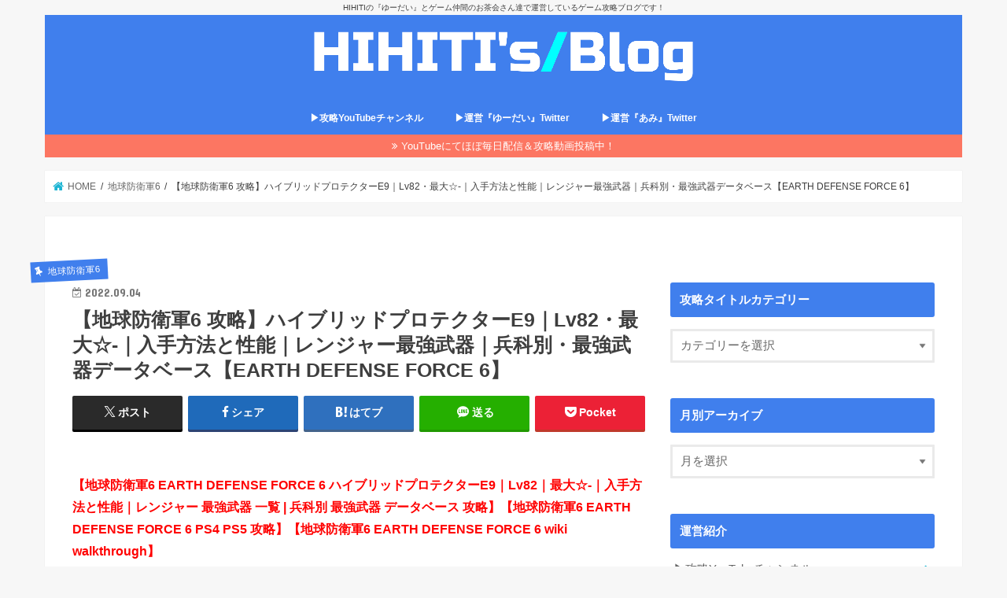

--- FILE ---
content_type: text/html; charset=UTF-8
request_url: https://www.punpundantyo.com/2022/09/04/%E5%9C%B0%E7%90%83%E9%98%B2%E8%A1%9B%E8%BB%8D6%E3%83%AC%E3%83%B3%E3%82%B8%E3%83%A3%E3%83%BC%E6%9C%80%E5%BC%B7%E6%AD%A6%E5%99%A8%E3%83%8F%E3%82%A4%E3%83%96%E3%83%AA%E3%83%83%E3%83%89%E3%83%97%E3%83%AD/
body_size: 26033
content:
<!doctype html>
<html dir="ltr" lang="ja" prefix="og: https://ogp.me/ns#">

<head>
<meta charset="utf-8">
<meta http-equiv="X-UA-Compatible" content="IE=edge">

<meta name="HandheldFriendly" content="True">
<meta name="MobileOptimized" content="320">
<meta name="viewport" content="width=device-width, initial-scale=1"/>


<link rel="pingback" href="https://www.punpundantyo.com/xmlrpc.php">

<!--[if IE]>
<![endif]-->


<script async src="https://pagead2.googlesyndication.com/pagead/js/adsbygoogle.js?client=ca-pub-6363940139854347"
     crossorigin="anonymous"></script>

<!-- Google tag (gtag.js) -->
<script async src="https://www.googletagmanager.com/gtag/js?id=G-85PWHEYL7E"></script>
<script>
  window.dataLayer = window.dataLayer || [];
  function gtag(){dataLayer.push(arguments);}
  gtag('js', new Date());

  gtag('config', 'G-85PWHEYL7E');
</script>

		<!-- All in One SEO 4.6.5 - aioseo.com -->
		<title>【テイルズオブアライズ 攻略】テイルズオブアライズ攻略総合まとめ【9/14 14時更新】</title>
		<meta name="description" content="【テイルズオブアライズ 攻略】テイルズオブアライズの攻略総合まとめトップです。攻略チャート、裏ダン異界マップ、ギガントモンスター攻略、ボス攻略、サブクエスト攻略、アーティファクト攻略、星霊花攻略、フクロウ、難易度カオス、最強武器＆最強防具など攻略！体験版も攻略！" />
		<meta name="robots" content="max-image-preview:large" />
		<meta name="google-site-verification" content="UA-85783010-2" />
		<meta name="keywords" content="テイルズオブアライズ,テイルズオブアライズ 攻略,テイルズオブアライズ クリア後,テイルズオブアライズ クリア後 攻略,テイルズオブアライズ まとめ,テイルズオブアライズ プレイ日記,テイルズオブアライズ プレイレポート,テイルズオブアライズ 裏ボス 攻略,テイルズオブアライズ 最強武器,テイルズオブアライズ エンドコンテンツ,tales of arise,tales of arise 攻略,tales of arise クリア後,tales of arise クリア後 攻略,tales of arise まとめ,tales of arise プレイ日記,tales of arise プレイレポート,tales of arise 裏ボス 攻略,tales of arise 最強武器,tales of arise エンドコンテンツ,テイルズオブアライズ アップデート 攻略,tales of arise アップデート 攻略,earth defense force 6,earth defense force 6攻略,earth defense force 6攻略wiki,やり込み攻略,アップデート,アップデート攻略,エンドコンテンツ,クリア後,ミッション攻略,メインストーリー攻略チャート,メインミッション攻略チャート,レンジャー,レンジャー最強武器,レンジャー最強武器データベース,レンジャー最強武器ハイブリッドプロテクターe9,レンジャー最強武器一覧,レンジャー武器,レンジャー武器データベース,レンジャー武器一覧,地球防衛軍6,地球防衛軍6攻略,地球防衛軍6攻略wiki,序盤の効率の良い稼ぎ,序盤攻略,攻略チャート,攻略総合まとめ,最強武器,最強武器入手まとめ,最強武器入手方法,最強装備,爆速最高効率稼ぎ,裏ダンジョン,裏ボス" />
		<link rel="canonical" href="https://www.punpundantyo.com/2022/09/04/%e5%9c%b0%e7%90%83%e9%98%b2%e8%a1%9b%e8%bb%8d6%e3%83%ac%e3%83%b3%e3%82%b8%e3%83%a3%e3%83%bc%e6%9c%80%e5%bc%b7%e6%ad%a6%e5%99%a8%e3%83%8f%e3%82%a4%e3%83%96%e3%83%aa%e3%83%83%e3%83%89%e3%83%97%e3%83%ad/" />
		<meta name="generator" content="All in One SEO (AIOSEO) 4.6.5" />
		<meta property="og:locale" content="ja_JP" />
		<meta property="og:site_name" content="団長のまったりPS4メモφ(.. )" />
		<meta property="og:type" content="article" />
		<meta property="og:title" content="【テイルズオブアライズ 攻略】テイルズオブアライズ攻略総合まとめ【9/14 14時更新】" />
		<meta property="og:description" content="【テイルズオブアライズ 攻略】テイルズオブアライズの攻略総合まとめトップです。攻略チャート、裏ダン異界マップ、ギガントモンスター攻略、ボス攻略、サブクエスト攻略、アーティファクト攻略、星霊花攻略、フクロウ、難易度カオス、最強武器＆最強防具など攻略！体験版も攻略！" />
		<meta property="og:url" content="https://www.punpundantyo.com/2022/09/04/%e5%9c%b0%e7%90%83%e9%98%b2%e8%a1%9b%e8%bb%8d6%e3%83%ac%e3%83%b3%e3%82%b8%e3%83%a3%e3%83%bc%e6%9c%80%e5%bc%b7%e6%ad%a6%e5%99%a8%e3%83%8f%e3%82%a4%e3%83%96%e3%83%aa%e3%83%83%e3%83%89%e3%83%97%e3%83%ad/" />
		<meta property="og:image" content="https://www.punpundantyo.com/wp-content/uploads/2018/01/グアム.jpg" />
		<meta property="og:image:secure_url" content="https://www.punpundantyo.com/wp-content/uploads/2018/01/グアム.jpg" />
		<meta property="og:image:width" content="73" />
		<meta property="og:image:height" content="73" />
		<meta property="article:published_time" content="2022-09-03T20:38:56+00:00" />
		<meta property="article:modified_time" content="2022-09-03T20:38:59+00:00" />
		<meta name="twitter:card" content="summary" />
		<meta name="twitter:site" content="@punpun_dantyo" />
		<meta name="twitter:title" content="【テイルズオブアライズ 攻略】テイルズオブアライズ攻略総合まとめ【9/14 14時更新】" />
		<meta name="twitter:description" content="【テイルズオブアライズ 攻略】テイルズオブアライズの攻略総合まとめトップです。攻略チャート、裏ダン異界マップ、ギガントモンスター攻略、ボス攻略、サブクエスト攻略、アーティファクト攻略、星霊花攻略、フクロウ、難易度カオス、最強武器＆最強防具など攻略！体験版も攻略！" />
		<meta name="twitter:creator" content="@punpun_dantyo" />
		<meta name="twitter:image" content="https://www.punpundantyo.com/wp-content/uploads/2018/01/グアム.jpg" />
		<script type="application/ld+json" class="aioseo-schema">
			{"@context":"https:\/\/schema.org","@graph":[{"@type":"Article","@id":"https:\/\/www.punpundantyo.com\/2022\/09\/04\/%e5%9c%b0%e7%90%83%e9%98%b2%e8%a1%9b%e8%bb%8d6%e3%83%ac%e3%83%b3%e3%82%b8%e3%83%a3%e3%83%bc%e6%9c%80%e5%bc%b7%e6%ad%a6%e5%99%a8%e3%83%8f%e3%82%a4%e3%83%96%e3%83%aa%e3%83%83%e3%83%89%e3%83%97%e3%83%ad\/#article","name":"\u3010\u30c6\u30a4\u30eb\u30ba\u30aa\u30d6\u30a2\u30e9\u30a4\u30ba \u653b\u7565\u3011\u30c6\u30a4\u30eb\u30ba\u30aa\u30d6\u30a2\u30e9\u30a4\u30ba\u653b\u7565\u7dcf\u5408\u307e\u3068\u3081\u30109\/14 14\u6642\u66f4\u65b0\u3011","headline":"\u3010\u5730\u7403\u9632\u885b\u8ecd6 \u653b\u7565\u3011\u30cf\u30a4\u30d6\u30ea\u30c3\u30c9\u30d7\u30ed\u30c6\u30af\u30bf\u30fcE9\uff5cLv82\u30fb\u6700\u5927\u2606-\uff5c\u5165\u624b\u65b9\u6cd5\u3068\u6027\u80fd\uff5c\u30ec\u30f3\u30b8\u30e3\u30fc\u6700\u5f37\u6b66\u5668\uff5c\u5175\u79d1\u5225\u30fb\u6700\u5f37\u6b66\u5668\u30c7\u30fc\u30bf\u30d9\u30fc\u30b9\u3010EARTH DEFENSE FORCE 6\u3011","author":{"@id":"https:\/\/www.punpundantyo.com\/author\/nana\/#author"},"publisher":{"@id":"https:\/\/www.punpundantyo.com\/#organization"},"image":{"@type":"ImageObject","url":"https:\/\/www.punpundantyo.com\/wp-content\/uploads\/2022\/08\/2022y08m21d_161624234.jpg","width":1332,"height":704},"datePublished":"2022-09-04T05:38:56+09:00","dateModified":"2022-09-04T05:38:59+09:00","inLanguage":"ja","mainEntityOfPage":{"@id":"https:\/\/www.punpundantyo.com\/2022\/09\/04\/%e5%9c%b0%e7%90%83%e9%98%b2%e8%a1%9b%e8%bb%8d6%e3%83%ac%e3%83%b3%e3%82%b8%e3%83%a3%e3%83%bc%e6%9c%80%e5%bc%b7%e6%ad%a6%e5%99%a8%e3%83%8f%e3%82%a4%e3%83%96%e3%83%aa%e3%83%83%e3%83%89%e3%83%97%e3%83%ad\/#webpage"},"isPartOf":{"@id":"https:\/\/www.punpundantyo.com\/2022\/09\/04\/%e5%9c%b0%e7%90%83%e9%98%b2%e8%a1%9b%e8%bb%8d6%e3%83%ac%e3%83%b3%e3%82%b8%e3%83%a3%e3%83%bc%e6%9c%80%e5%bc%b7%e6%ad%a6%e5%99%a8%e3%83%8f%e3%82%a4%e3%83%96%e3%83%aa%e3%83%83%e3%83%89%e3%83%97%e3%83%ad\/#webpage"},"articleSection":"\u5730\u7403\u9632\u885b\u8ecd6, EARTH DEFENSE FORCE 6, EARTH DEFENSE FORCE 6\u653b\u7565, EARTH DEFENSE FORCE 6\u653b\u7565wiki, \u3084\u308a\u8fbc\u307f\u653b\u7565, \u30a2\u30c3\u30d7\u30c7\u30fc\u30c8, \u30a2\u30c3\u30d7\u30c7\u30fc\u30c8\u653b\u7565, \u30a8\u30f3\u30c9\u30b3\u30f3\u30c6\u30f3\u30c4, \u30af\u30ea\u30a2\u5f8c, \u30df\u30c3\u30b7\u30e7\u30f3\u653b\u7565, \u30e1\u30a4\u30f3\u30b9\u30c8\u30fc\u30ea\u30fc\u653b\u7565\u30c1\u30e3\u30fc\u30c8, \u30e1\u30a4\u30f3\u30df\u30c3\u30b7\u30e7\u30f3\u653b\u7565\u30c1\u30e3\u30fc\u30c8, \u30ec\u30f3\u30b8\u30e3\u30fc, \u30ec\u30f3\u30b8\u30e3\u30fc\u6700\u5f37\u6b66\u5668, \u30ec\u30f3\u30b8\u30e3\u30fc\u6700\u5f37\u6b66\u5668\u30c7\u30fc\u30bf\u30d9\u30fc\u30b9, \u30ec\u30f3\u30b8\u30e3\u30fc\u6700\u5f37\u6b66\u5668\u30cf\u30a4\u30d6\u30ea\u30c3\u30c9\u30d7\u30ed\u30c6\u30af\u30bf\u30fcE9, \u30ec\u30f3\u30b8\u30e3\u30fc\u6700\u5f37\u6b66\u5668\u4e00\u89a7, \u30ec\u30f3\u30b8\u30e3\u30fc\u6b66\u5668, \u30ec\u30f3\u30b8\u30e3\u30fc\u6b66\u5668\u30c7\u30fc\u30bf\u30d9\u30fc\u30b9, \u30ec\u30f3\u30b8\u30e3\u30fc\u6b66\u5668\u4e00\u89a7, \u5730\u7403\u9632\u885b\u8ecd6, \u5730\u7403\u9632\u885b\u8ecd6\u653b\u7565, \u5730\u7403\u9632\u885b\u8ecd6\u653b\u7565wiki, \u5e8f\u76e4\u306e\u52b9\u7387\u306e\u826f\u3044\u7a3c\u304e, \u5e8f\u76e4\u653b\u7565, \u653b\u7565\u30c1\u30e3\u30fc\u30c8, \u653b\u7565\u7dcf\u5408\u307e\u3068\u3081, \u6700\u5f37\u6b66\u5668, \u6700\u5f37\u6b66\u5668\u5165\u624b\u307e\u3068\u3081, \u6700\u5f37\u6b66\u5668\u5165\u624b\u65b9\u6cd5, \u6700\u5f37\u88c5\u5099, \u7206\u901f\u6700\u9ad8\u52b9\u7387\u7a3c\u304e, \u88cf\u30c0\u30f3\u30b8\u30e7\u30f3, \u88cf\u30dc\u30b9"},{"@type":"BreadcrumbList","@id":"https:\/\/www.punpundantyo.com\/2022\/09\/04\/%e5%9c%b0%e7%90%83%e9%98%b2%e8%a1%9b%e8%bb%8d6%e3%83%ac%e3%83%b3%e3%82%b8%e3%83%a3%e3%83%bc%e6%9c%80%e5%bc%b7%e6%ad%a6%e5%99%a8%e3%83%8f%e3%82%a4%e3%83%96%e3%83%aa%e3%83%83%e3%83%89%e3%83%97%e3%83%ad\/#breadcrumblist","itemListElement":[{"@type":"ListItem","@id":"https:\/\/www.punpundantyo.com\/#listItem","position":1,"name":"\u5bb6","item":"https:\/\/www.punpundantyo.com\/","nextItem":"https:\/\/www.punpundantyo.com\/2022\/#listItem"},{"@type":"ListItem","@id":"https:\/\/www.punpundantyo.com\/2022\/#listItem","position":2,"name":"2022","item":"https:\/\/www.punpundantyo.com\/2022\/","nextItem":"https:\/\/www.punpundantyo.com\/2022\/09\/#listItem","previousItem":"https:\/\/www.punpundantyo.com\/#listItem"},{"@type":"ListItem","@id":"https:\/\/www.punpundantyo.com\/2022\/09\/#listItem","position":3,"name":"September","item":"https:\/\/www.punpundantyo.com\/2022\/09\/","nextItem":"https:\/\/www.punpundantyo.com\/2022\/09\/04\/#listItem","previousItem":"https:\/\/www.punpundantyo.com\/2022\/#listItem"},{"@type":"ListItem","@id":"https:\/\/www.punpundantyo.com\/2022\/09\/04\/#listItem","position":4,"name":"4","item":"https:\/\/www.punpundantyo.com\/2022\/09\/04\/","nextItem":"https:\/\/www.punpundantyo.com\/2022\/09\/04\/%e5%9c%b0%e7%90%83%e9%98%b2%e8%a1%9b%e8%bb%8d6%e3%83%ac%e3%83%b3%e3%82%b8%e3%83%a3%e3%83%bc%e6%9c%80%e5%bc%b7%e6%ad%a6%e5%99%a8%e3%83%8f%e3%82%a4%e3%83%96%e3%83%aa%e3%83%83%e3%83%89%e3%83%97%e3%83%ad\/#listItem","previousItem":"https:\/\/www.punpundantyo.com\/2022\/09\/#listItem"},{"@type":"ListItem","@id":"https:\/\/www.punpundantyo.com\/2022\/09\/04\/%e5%9c%b0%e7%90%83%e9%98%b2%e8%a1%9b%e8%bb%8d6%e3%83%ac%e3%83%b3%e3%82%b8%e3%83%a3%e3%83%bc%e6%9c%80%e5%bc%b7%e6%ad%a6%e5%99%a8%e3%83%8f%e3%82%a4%e3%83%96%e3%83%aa%e3%83%83%e3%83%89%e3%83%97%e3%83%ad\/#listItem","position":5,"name":"\u3010\u5730\u7403\u9632\u885b\u8ecd6 \u653b\u7565\u3011\u30cf\u30a4\u30d6\u30ea\u30c3\u30c9\u30d7\u30ed\u30c6\u30af\u30bf\u30fcE9\uff5cLv82\u30fb\u6700\u5927\u2606-\uff5c\u5165\u624b\u65b9\u6cd5\u3068\u6027\u80fd\uff5c\u30ec\u30f3\u30b8\u30e3\u30fc\u6700\u5f37\u6b66\u5668\uff5c\u5175\u79d1\u5225\u30fb\u6700\u5f37\u6b66\u5668\u30c7\u30fc\u30bf\u30d9\u30fc\u30b9\u3010EARTH DEFENSE FORCE 6\u3011","previousItem":"https:\/\/www.punpundantyo.com\/2022\/09\/04\/#listItem"}]},{"@type":"Organization","@id":"https:\/\/www.punpundantyo.com\/#organization","name":"HIHITI's\/Blog","description":"HIHITI\u306e\u300e\u3086\u30fc\u3060\u3044\u300f\u3068\u30b2\u30fc\u30e0\u4ef2\u9593\u306e\u304a\u8336\u4f1a\u3055\u3093\u9054\u3067\u904b\u55b6\u3057\u3066\u3044\u308b\u30b2\u30fc\u30e0\u653b\u7565\u30d6\u30ed\u30b0\u3067\u3059\uff01","url":"https:\/\/www.punpundantyo.com\/","sameAs":["https:\/\/twitter.com\/punpun_dantyo"]},{"@type":"Person","@id":"https:\/\/www.punpundantyo.com\/author\/nana\/#author","url":"https:\/\/www.punpundantyo.com\/author\/nana\/","name":"nana","image":{"@type":"ImageObject","@id":"https:\/\/www.punpundantyo.com\/2022\/09\/04\/%e5%9c%b0%e7%90%83%e9%98%b2%e8%a1%9b%e8%bb%8d6%e3%83%ac%e3%83%b3%e3%82%b8%e3%83%a3%e3%83%bc%e6%9c%80%e5%bc%b7%e6%ad%a6%e5%99%a8%e3%83%8f%e3%82%a4%e3%83%96%e3%83%aa%e3%83%83%e3%83%89%e3%83%97%e3%83%ad\/#authorImage","url":"https:\/\/secure.gravatar.com\/avatar\/a12727b121e66c6e6f3059b178e53d41?s=96&d=mm&r=g","width":96,"height":96,"caption":"nana"}},{"@type":"WebPage","@id":"https:\/\/www.punpundantyo.com\/2022\/09\/04\/%e5%9c%b0%e7%90%83%e9%98%b2%e8%a1%9b%e8%bb%8d6%e3%83%ac%e3%83%b3%e3%82%b8%e3%83%a3%e3%83%bc%e6%9c%80%e5%bc%b7%e6%ad%a6%e5%99%a8%e3%83%8f%e3%82%a4%e3%83%96%e3%83%aa%e3%83%83%e3%83%89%e3%83%97%e3%83%ad\/#webpage","url":"https:\/\/www.punpundantyo.com\/2022\/09\/04\/%e5%9c%b0%e7%90%83%e9%98%b2%e8%a1%9b%e8%bb%8d6%e3%83%ac%e3%83%b3%e3%82%b8%e3%83%a3%e3%83%bc%e6%9c%80%e5%bc%b7%e6%ad%a6%e5%99%a8%e3%83%8f%e3%82%a4%e3%83%96%e3%83%aa%e3%83%83%e3%83%89%e3%83%97%e3%83%ad\/","name":"\u3010\u30c6\u30a4\u30eb\u30ba\u30aa\u30d6\u30a2\u30e9\u30a4\u30ba \u653b\u7565\u3011\u30c6\u30a4\u30eb\u30ba\u30aa\u30d6\u30a2\u30e9\u30a4\u30ba\u653b\u7565\u7dcf\u5408\u307e\u3068\u3081\u30109\/14 14\u6642\u66f4\u65b0\u3011","description":"\u3010\u30c6\u30a4\u30eb\u30ba\u30aa\u30d6\u30a2\u30e9\u30a4\u30ba \u653b\u7565\u3011\u30c6\u30a4\u30eb\u30ba\u30aa\u30d6\u30a2\u30e9\u30a4\u30ba\u306e\u653b\u7565\u7dcf\u5408\u307e\u3068\u3081\u30c8\u30c3\u30d7\u3067\u3059\u3002\u653b\u7565\u30c1\u30e3\u30fc\u30c8\u3001\u88cf\u30c0\u30f3\u7570\u754c\u30de\u30c3\u30d7\u3001\u30ae\u30ac\u30f3\u30c8\u30e2\u30f3\u30b9\u30bf\u30fc\u653b\u7565\u3001\u30dc\u30b9\u653b\u7565\u3001\u30b5\u30d6\u30af\u30a8\u30b9\u30c8\u653b\u7565\u3001\u30a2\u30fc\u30c6\u30a3\u30d5\u30a1\u30af\u30c8\u653b\u7565\u3001\u661f\u970a\u82b1\u653b\u7565\u3001\u30d5\u30af\u30ed\u30a6\u3001\u96e3\u6613\u5ea6\u30ab\u30aa\u30b9\u3001\u6700\u5f37\u6b66\u5668\uff06\u6700\u5f37\u9632\u5177\u306a\u3069\u653b\u7565\uff01\u4f53\u9a13\u7248\u3082\u653b\u7565\uff01","inLanguage":"ja","isPartOf":{"@id":"https:\/\/www.punpundantyo.com\/#website"},"breadcrumb":{"@id":"https:\/\/www.punpundantyo.com\/2022\/09\/04\/%e5%9c%b0%e7%90%83%e9%98%b2%e8%a1%9b%e8%bb%8d6%e3%83%ac%e3%83%b3%e3%82%b8%e3%83%a3%e3%83%bc%e6%9c%80%e5%bc%b7%e6%ad%a6%e5%99%a8%e3%83%8f%e3%82%a4%e3%83%96%e3%83%aa%e3%83%83%e3%83%89%e3%83%97%e3%83%ad\/#breadcrumblist"},"author":{"@id":"https:\/\/www.punpundantyo.com\/author\/nana\/#author"},"creator":{"@id":"https:\/\/www.punpundantyo.com\/author\/nana\/#author"},"image":{"@type":"ImageObject","url":"https:\/\/www.punpundantyo.com\/wp-content\/uploads\/2022\/08\/2022y08m21d_161624234.jpg","@id":"https:\/\/www.punpundantyo.com\/2022\/09\/04\/%e5%9c%b0%e7%90%83%e9%98%b2%e8%a1%9b%e8%bb%8d6%e3%83%ac%e3%83%b3%e3%82%b8%e3%83%a3%e3%83%bc%e6%9c%80%e5%bc%b7%e6%ad%a6%e5%99%a8%e3%83%8f%e3%82%a4%e3%83%96%e3%83%aa%e3%83%83%e3%83%89%e3%83%97%e3%83%ad\/#mainImage","width":1332,"height":704},"primaryImageOfPage":{"@id":"https:\/\/www.punpundantyo.com\/2022\/09\/04\/%e5%9c%b0%e7%90%83%e9%98%b2%e8%a1%9b%e8%bb%8d6%e3%83%ac%e3%83%b3%e3%82%b8%e3%83%a3%e3%83%bc%e6%9c%80%e5%bc%b7%e6%ad%a6%e5%99%a8%e3%83%8f%e3%82%a4%e3%83%96%e3%83%aa%e3%83%83%e3%83%89%e3%83%97%e3%83%ad\/#mainImage"},"datePublished":"2022-09-04T05:38:56+09:00","dateModified":"2022-09-04T05:38:59+09:00"},{"@type":"WebSite","@id":"https:\/\/www.punpundantyo.com\/#website","url":"https:\/\/www.punpundantyo.com\/","name":"HIHITI's\/Blog","description":"HIHITI\u306e\u300e\u3086\u30fc\u3060\u3044\u300f\u3068\u30b2\u30fc\u30e0\u4ef2\u9593\u306e\u304a\u8336\u4f1a\u3055\u3093\u9054\u3067\u904b\u55b6\u3057\u3066\u3044\u308b\u30b2\u30fc\u30e0\u653b\u7565\u30d6\u30ed\u30b0\u3067\u3059\uff01","inLanguage":"ja","publisher":{"@id":"https:\/\/www.punpundantyo.com\/#organization"}}]}
		</script>
		<!-- All in One SEO -->

<script type="text/javascript" id="wpp-js" src="https://www.punpundantyo.com/wp-content/plugins/wordpress-popular-posts/assets/js/wpp.min.js" async="async" data-sampling="1" data-sampling-rate="100" data-api-url="https://www.punpundantyo.com/wp-json/wordpress-popular-posts" data-post-id="18385" data-token="a26a4a1d98" data-lang="0" data-debug="0"></script>
<link rel='dns-prefetch' href='//ajax.googleapis.com' />
<link rel='dns-prefetch' href='//fonts.googleapis.com' />
<link rel='dns-prefetch' href='//maxcdn.bootstrapcdn.com' />
<link rel="alternate" type="application/rss+xml" title="HIHITI&#039;s/Blog &raquo; フィード" href="https://www.punpundantyo.com/feed/" />
<link rel="alternate" type="application/rss+xml" title="HIHITI&#039;s/Blog &raquo; コメントフィード" href="https://www.punpundantyo.com/comments/feed/" />
<link rel="alternate" type="application/rss+xml" title="HIHITI&#039;s/Blog &raquo; 【地球防衛軍6 攻略】ハイブリッドプロテクターE9｜Lv82・最大☆-｜入手方法と性能｜レンジャー最強武器｜兵科別・最強武器データベース【EARTH DEFENSE FORCE 6】 のコメントのフィード" href="https://www.punpundantyo.com/2022/09/04/%e5%9c%b0%e7%90%83%e9%98%b2%e8%a1%9b%e8%bb%8d6%e3%83%ac%e3%83%b3%e3%82%b8%e3%83%a3%e3%83%bc%e6%9c%80%e5%bc%b7%e6%ad%a6%e5%99%a8%e3%83%8f%e3%82%a4%e3%83%96%e3%83%aa%e3%83%83%e3%83%89%e3%83%97%e3%83%ad/feed/" />
<script type="text/javascript">
/* <![CDATA[ */
window._wpemojiSettings = {"baseUrl":"https:\/\/s.w.org\/images\/core\/emoji\/15.0.3\/72x72\/","ext":".png","svgUrl":"https:\/\/s.w.org\/images\/core\/emoji\/15.0.3\/svg\/","svgExt":".svg","source":{"concatemoji":"https:\/\/www.punpundantyo.com\/wp-includes\/js\/wp-emoji-release.min.js"}};
/*! This file is auto-generated */
!function(i,n){var o,s,e;function c(e){try{var t={supportTests:e,timestamp:(new Date).valueOf()};sessionStorage.setItem(o,JSON.stringify(t))}catch(e){}}function p(e,t,n){e.clearRect(0,0,e.canvas.width,e.canvas.height),e.fillText(t,0,0);var t=new Uint32Array(e.getImageData(0,0,e.canvas.width,e.canvas.height).data),r=(e.clearRect(0,0,e.canvas.width,e.canvas.height),e.fillText(n,0,0),new Uint32Array(e.getImageData(0,0,e.canvas.width,e.canvas.height).data));return t.every(function(e,t){return e===r[t]})}function u(e,t,n){switch(t){case"flag":return n(e,"\ud83c\udff3\ufe0f\u200d\u26a7\ufe0f","\ud83c\udff3\ufe0f\u200b\u26a7\ufe0f")?!1:!n(e,"\ud83c\uddfa\ud83c\uddf3","\ud83c\uddfa\u200b\ud83c\uddf3")&&!n(e,"\ud83c\udff4\udb40\udc67\udb40\udc62\udb40\udc65\udb40\udc6e\udb40\udc67\udb40\udc7f","\ud83c\udff4\u200b\udb40\udc67\u200b\udb40\udc62\u200b\udb40\udc65\u200b\udb40\udc6e\u200b\udb40\udc67\u200b\udb40\udc7f");case"emoji":return!n(e,"\ud83d\udc26\u200d\u2b1b","\ud83d\udc26\u200b\u2b1b")}return!1}function f(e,t,n){var r="undefined"!=typeof WorkerGlobalScope&&self instanceof WorkerGlobalScope?new OffscreenCanvas(300,150):i.createElement("canvas"),a=r.getContext("2d",{willReadFrequently:!0}),o=(a.textBaseline="top",a.font="600 32px Arial",{});return e.forEach(function(e){o[e]=t(a,e,n)}),o}function t(e){var t=i.createElement("script");t.src=e,t.defer=!0,i.head.appendChild(t)}"undefined"!=typeof Promise&&(o="wpEmojiSettingsSupports",s=["flag","emoji"],n.supports={everything:!0,everythingExceptFlag:!0},e=new Promise(function(e){i.addEventListener("DOMContentLoaded",e,{once:!0})}),new Promise(function(t){var n=function(){try{var e=JSON.parse(sessionStorage.getItem(o));if("object"==typeof e&&"number"==typeof e.timestamp&&(new Date).valueOf()<e.timestamp+604800&&"object"==typeof e.supportTests)return e.supportTests}catch(e){}return null}();if(!n){if("undefined"!=typeof Worker&&"undefined"!=typeof OffscreenCanvas&&"undefined"!=typeof URL&&URL.createObjectURL&&"undefined"!=typeof Blob)try{var e="postMessage("+f.toString()+"("+[JSON.stringify(s),u.toString(),p.toString()].join(",")+"));",r=new Blob([e],{type:"text/javascript"}),a=new Worker(URL.createObjectURL(r),{name:"wpTestEmojiSupports"});return void(a.onmessage=function(e){c(n=e.data),a.terminate(),t(n)})}catch(e){}c(n=f(s,u,p))}t(n)}).then(function(e){for(var t in e)n.supports[t]=e[t],n.supports.everything=n.supports.everything&&n.supports[t],"flag"!==t&&(n.supports.everythingExceptFlag=n.supports.everythingExceptFlag&&n.supports[t]);n.supports.everythingExceptFlag=n.supports.everythingExceptFlag&&!n.supports.flag,n.DOMReady=!1,n.readyCallback=function(){n.DOMReady=!0}}).then(function(){return e}).then(function(){var e;n.supports.everything||(n.readyCallback(),(e=n.source||{}).concatemoji?t(e.concatemoji):e.wpemoji&&e.twemoji&&(t(e.twemoji),t(e.wpemoji)))}))}((window,document),window._wpemojiSettings);
/* ]]> */
</script>
<style id='wp-emoji-styles-inline-css' type='text/css'>

	img.wp-smiley, img.emoji {
		display: inline !important;
		border: none !important;
		box-shadow: none !important;
		height: 1em !important;
		width: 1em !important;
		margin: 0 0.07em !important;
		vertical-align: -0.1em !important;
		background: none !important;
		padding: 0 !important;
	}
</style>
<link rel='stylesheet' id='wp-block-library-css' href='https://www.punpundantyo.com/wp-includes/css/dist/block-library/style.min.css' type='text/css' media='all' />
<style id='classic-theme-styles-inline-css' type='text/css'>
/*! This file is auto-generated */
.wp-block-button__link{color:#fff;background-color:#32373c;border-radius:9999px;box-shadow:none;text-decoration:none;padding:calc(.667em + 2px) calc(1.333em + 2px);font-size:1.125em}.wp-block-file__button{background:#32373c;color:#fff;text-decoration:none}
</style>
<style id='global-styles-inline-css' type='text/css'>
body{--wp--preset--color--black: #000000;--wp--preset--color--cyan-bluish-gray: #abb8c3;--wp--preset--color--white: #ffffff;--wp--preset--color--pale-pink: #f78da7;--wp--preset--color--vivid-red: #cf2e2e;--wp--preset--color--luminous-vivid-orange: #ff6900;--wp--preset--color--luminous-vivid-amber: #fcb900;--wp--preset--color--light-green-cyan: #7bdcb5;--wp--preset--color--vivid-green-cyan: #00d084;--wp--preset--color--pale-cyan-blue: #8ed1fc;--wp--preset--color--vivid-cyan-blue: #0693e3;--wp--preset--color--vivid-purple: #9b51e0;--wp--preset--gradient--vivid-cyan-blue-to-vivid-purple: linear-gradient(135deg,rgba(6,147,227,1) 0%,rgb(155,81,224) 100%);--wp--preset--gradient--light-green-cyan-to-vivid-green-cyan: linear-gradient(135deg,rgb(122,220,180) 0%,rgb(0,208,130) 100%);--wp--preset--gradient--luminous-vivid-amber-to-luminous-vivid-orange: linear-gradient(135deg,rgba(252,185,0,1) 0%,rgba(255,105,0,1) 100%);--wp--preset--gradient--luminous-vivid-orange-to-vivid-red: linear-gradient(135deg,rgba(255,105,0,1) 0%,rgb(207,46,46) 100%);--wp--preset--gradient--very-light-gray-to-cyan-bluish-gray: linear-gradient(135deg,rgb(238,238,238) 0%,rgb(169,184,195) 100%);--wp--preset--gradient--cool-to-warm-spectrum: linear-gradient(135deg,rgb(74,234,220) 0%,rgb(151,120,209) 20%,rgb(207,42,186) 40%,rgb(238,44,130) 60%,rgb(251,105,98) 80%,rgb(254,248,76) 100%);--wp--preset--gradient--blush-light-purple: linear-gradient(135deg,rgb(255,206,236) 0%,rgb(152,150,240) 100%);--wp--preset--gradient--blush-bordeaux: linear-gradient(135deg,rgb(254,205,165) 0%,rgb(254,45,45) 50%,rgb(107,0,62) 100%);--wp--preset--gradient--luminous-dusk: linear-gradient(135deg,rgb(255,203,112) 0%,rgb(199,81,192) 50%,rgb(65,88,208) 100%);--wp--preset--gradient--pale-ocean: linear-gradient(135deg,rgb(255,245,203) 0%,rgb(182,227,212) 50%,rgb(51,167,181) 100%);--wp--preset--gradient--electric-grass: linear-gradient(135deg,rgb(202,248,128) 0%,rgb(113,206,126) 100%);--wp--preset--gradient--midnight: linear-gradient(135deg,rgb(2,3,129) 0%,rgb(40,116,252) 100%);--wp--preset--font-size--small: 13px;--wp--preset--font-size--medium: 20px;--wp--preset--font-size--large: 36px;--wp--preset--font-size--x-large: 42px;--wp--preset--spacing--20: 0.44rem;--wp--preset--spacing--30: 0.67rem;--wp--preset--spacing--40: 1rem;--wp--preset--spacing--50: 1.5rem;--wp--preset--spacing--60: 2.25rem;--wp--preset--spacing--70: 3.38rem;--wp--preset--spacing--80: 5.06rem;--wp--preset--shadow--natural: 6px 6px 9px rgba(0, 0, 0, 0.2);--wp--preset--shadow--deep: 12px 12px 50px rgba(0, 0, 0, 0.4);--wp--preset--shadow--sharp: 6px 6px 0px rgba(0, 0, 0, 0.2);--wp--preset--shadow--outlined: 6px 6px 0px -3px rgba(255, 255, 255, 1), 6px 6px rgba(0, 0, 0, 1);--wp--preset--shadow--crisp: 6px 6px 0px rgba(0, 0, 0, 1);}:where(.is-layout-flex){gap: 0.5em;}:where(.is-layout-grid){gap: 0.5em;}body .is-layout-flex{display: flex;}body .is-layout-flex{flex-wrap: wrap;align-items: center;}body .is-layout-flex > *{margin: 0;}body .is-layout-grid{display: grid;}body .is-layout-grid > *{margin: 0;}:where(.wp-block-columns.is-layout-flex){gap: 2em;}:where(.wp-block-columns.is-layout-grid){gap: 2em;}:where(.wp-block-post-template.is-layout-flex){gap: 1.25em;}:where(.wp-block-post-template.is-layout-grid){gap: 1.25em;}.has-black-color{color: var(--wp--preset--color--black) !important;}.has-cyan-bluish-gray-color{color: var(--wp--preset--color--cyan-bluish-gray) !important;}.has-white-color{color: var(--wp--preset--color--white) !important;}.has-pale-pink-color{color: var(--wp--preset--color--pale-pink) !important;}.has-vivid-red-color{color: var(--wp--preset--color--vivid-red) !important;}.has-luminous-vivid-orange-color{color: var(--wp--preset--color--luminous-vivid-orange) !important;}.has-luminous-vivid-amber-color{color: var(--wp--preset--color--luminous-vivid-amber) !important;}.has-light-green-cyan-color{color: var(--wp--preset--color--light-green-cyan) !important;}.has-vivid-green-cyan-color{color: var(--wp--preset--color--vivid-green-cyan) !important;}.has-pale-cyan-blue-color{color: var(--wp--preset--color--pale-cyan-blue) !important;}.has-vivid-cyan-blue-color{color: var(--wp--preset--color--vivid-cyan-blue) !important;}.has-vivid-purple-color{color: var(--wp--preset--color--vivid-purple) !important;}.has-black-background-color{background-color: var(--wp--preset--color--black) !important;}.has-cyan-bluish-gray-background-color{background-color: var(--wp--preset--color--cyan-bluish-gray) !important;}.has-white-background-color{background-color: var(--wp--preset--color--white) !important;}.has-pale-pink-background-color{background-color: var(--wp--preset--color--pale-pink) !important;}.has-vivid-red-background-color{background-color: var(--wp--preset--color--vivid-red) !important;}.has-luminous-vivid-orange-background-color{background-color: var(--wp--preset--color--luminous-vivid-orange) !important;}.has-luminous-vivid-amber-background-color{background-color: var(--wp--preset--color--luminous-vivid-amber) !important;}.has-light-green-cyan-background-color{background-color: var(--wp--preset--color--light-green-cyan) !important;}.has-vivid-green-cyan-background-color{background-color: var(--wp--preset--color--vivid-green-cyan) !important;}.has-pale-cyan-blue-background-color{background-color: var(--wp--preset--color--pale-cyan-blue) !important;}.has-vivid-cyan-blue-background-color{background-color: var(--wp--preset--color--vivid-cyan-blue) !important;}.has-vivid-purple-background-color{background-color: var(--wp--preset--color--vivid-purple) !important;}.has-black-border-color{border-color: var(--wp--preset--color--black) !important;}.has-cyan-bluish-gray-border-color{border-color: var(--wp--preset--color--cyan-bluish-gray) !important;}.has-white-border-color{border-color: var(--wp--preset--color--white) !important;}.has-pale-pink-border-color{border-color: var(--wp--preset--color--pale-pink) !important;}.has-vivid-red-border-color{border-color: var(--wp--preset--color--vivid-red) !important;}.has-luminous-vivid-orange-border-color{border-color: var(--wp--preset--color--luminous-vivid-orange) !important;}.has-luminous-vivid-amber-border-color{border-color: var(--wp--preset--color--luminous-vivid-amber) !important;}.has-light-green-cyan-border-color{border-color: var(--wp--preset--color--light-green-cyan) !important;}.has-vivid-green-cyan-border-color{border-color: var(--wp--preset--color--vivid-green-cyan) !important;}.has-pale-cyan-blue-border-color{border-color: var(--wp--preset--color--pale-cyan-blue) !important;}.has-vivid-cyan-blue-border-color{border-color: var(--wp--preset--color--vivid-cyan-blue) !important;}.has-vivid-purple-border-color{border-color: var(--wp--preset--color--vivid-purple) !important;}.has-vivid-cyan-blue-to-vivid-purple-gradient-background{background: var(--wp--preset--gradient--vivid-cyan-blue-to-vivid-purple) !important;}.has-light-green-cyan-to-vivid-green-cyan-gradient-background{background: var(--wp--preset--gradient--light-green-cyan-to-vivid-green-cyan) !important;}.has-luminous-vivid-amber-to-luminous-vivid-orange-gradient-background{background: var(--wp--preset--gradient--luminous-vivid-amber-to-luminous-vivid-orange) !important;}.has-luminous-vivid-orange-to-vivid-red-gradient-background{background: var(--wp--preset--gradient--luminous-vivid-orange-to-vivid-red) !important;}.has-very-light-gray-to-cyan-bluish-gray-gradient-background{background: var(--wp--preset--gradient--very-light-gray-to-cyan-bluish-gray) !important;}.has-cool-to-warm-spectrum-gradient-background{background: var(--wp--preset--gradient--cool-to-warm-spectrum) !important;}.has-blush-light-purple-gradient-background{background: var(--wp--preset--gradient--blush-light-purple) !important;}.has-blush-bordeaux-gradient-background{background: var(--wp--preset--gradient--blush-bordeaux) !important;}.has-luminous-dusk-gradient-background{background: var(--wp--preset--gradient--luminous-dusk) !important;}.has-pale-ocean-gradient-background{background: var(--wp--preset--gradient--pale-ocean) !important;}.has-electric-grass-gradient-background{background: var(--wp--preset--gradient--electric-grass) !important;}.has-midnight-gradient-background{background: var(--wp--preset--gradient--midnight) !important;}.has-small-font-size{font-size: var(--wp--preset--font-size--small) !important;}.has-medium-font-size{font-size: var(--wp--preset--font-size--medium) !important;}.has-large-font-size{font-size: var(--wp--preset--font-size--large) !important;}.has-x-large-font-size{font-size: var(--wp--preset--font-size--x-large) !important;}
.wp-block-navigation a:where(:not(.wp-element-button)){color: inherit;}
:where(.wp-block-post-template.is-layout-flex){gap: 1.25em;}:where(.wp-block-post-template.is-layout-grid){gap: 1.25em;}
:where(.wp-block-columns.is-layout-flex){gap: 2em;}:where(.wp-block-columns.is-layout-grid){gap: 2em;}
.wp-block-pullquote{font-size: 1.5em;line-height: 1.6;}
</style>
<link rel='stylesheet' id='toc-screen-css' href='https://www.punpundantyo.com/wp-content/plugins/table-of-contents-plus/screen.min.css' type='text/css' media='all' />
<link rel='stylesheet' id='wordpress-popular-posts-css-css' href='https://www.punpundantyo.com/wp-content/plugins/wordpress-popular-posts/assets/css/wpp.css' type='text/css' media='all' />
<link rel='stylesheet' id='style-css' href='https://www.punpundantyo.com/wp-content/themes/jstork/style.css' type='text/css' media='all' />
<link rel='stylesheet' id='slick-css' href='https://www.punpundantyo.com/wp-content/themes/jstork/library/css/slick.css' type='text/css' media='all' />
<link rel='stylesheet' id='shortcode-css' href='https://www.punpundantyo.com/wp-content/themes/jstork/library/css/shortcode.css' type='text/css' media='all' />
<link rel='stylesheet' id='gf_Concert-css' href='//fonts.googleapis.com/css?family=Concert+One' type='text/css' media='all' />
<link rel='stylesheet' id='gf_Lato-css' href='//fonts.googleapis.com/css?family=Lato' type='text/css' media='all' />
<link rel='stylesheet' id='fontawesome-css' href='//maxcdn.bootstrapcdn.com/font-awesome/4.7.0/css/font-awesome.min.css' type='text/css' media='all' />
<link rel='stylesheet' id='remodal-css' href='https://www.punpundantyo.com/wp-content/themes/jstork/library/css/remodal.css' type='text/css' media='all' />
<link rel='stylesheet' id='animate-css' href='https://www.punpundantyo.com/wp-content/themes/jstork/library/css/animate.min.css' type='text/css' media='all' />
<script type="text/javascript" src="//ajax.googleapis.com/ajax/libs/jquery/1.12.4/jquery.min.js" id="jquery-js"></script>
<link rel="https://api.w.org/" href="https://www.punpundantyo.com/wp-json/" /><link rel="alternate" type="application/json" href="https://www.punpundantyo.com/wp-json/wp/v2/posts/18385" /><link rel="EditURI" type="application/rsd+xml" title="RSD" href="https://www.punpundantyo.com/xmlrpc.php?rsd" />

<link rel='shortlink' href='https://www.punpundantyo.com/?p=18385' />
<link rel="alternate" type="application/json+oembed" href="https://www.punpundantyo.com/wp-json/oembed/1.0/embed?url=https%3A%2F%2Fwww.punpundantyo.com%2F2022%2F09%2F04%2F%25e5%259c%25b0%25e7%2590%2583%25e9%2598%25b2%25e8%25a1%259b%25e8%25bb%258d6%25e3%2583%25ac%25e3%2583%25b3%25e3%2582%25b8%25e3%2583%25a3%25e3%2583%25bc%25e6%259c%2580%25e5%25bc%25b7%25e6%25ad%25a6%25e5%2599%25a8%25e3%2583%258f%25e3%2582%25a4%25e3%2583%2596%25e3%2583%25aa%25e3%2583%2583%25e3%2583%2589%25e3%2583%2597%25e3%2583%25ad%2F" />
<link rel="alternate" type="text/xml+oembed" href="https://www.punpundantyo.com/wp-json/oembed/1.0/embed?url=https%3A%2F%2Fwww.punpundantyo.com%2F2022%2F09%2F04%2F%25e5%259c%25b0%25e7%2590%2583%25e9%2598%25b2%25e8%25a1%259b%25e8%25bb%258d6%25e3%2583%25ac%25e3%2583%25b3%25e3%2582%25b8%25e3%2583%25a3%25e3%2583%25bc%25e6%259c%2580%25e5%25bc%25b7%25e6%25ad%25a6%25e5%2599%25a8%25e3%2583%258f%25e3%2582%25a4%25e3%2583%2596%25e3%2583%25aa%25e3%2583%2583%25e3%2583%2589%25e3%2583%2597%25e3%2583%25ad%2F&#038;format=xml" />
            <style id="wpp-loading-animation-styles">@-webkit-keyframes bgslide{from{background-position-x:0}to{background-position-x:-200%}}@keyframes bgslide{from{background-position-x:0}to{background-position-x:-200%}}.wpp-widget-block-placeholder,.wpp-shortcode-placeholder{margin:0 auto;width:60px;height:3px;background:#dd3737;background:linear-gradient(90deg,#dd3737 0%,#571313 10%,#dd3737 100%);background-size:200% auto;border-radius:3px;-webkit-animation:bgslide 1s infinite linear;animation:bgslide 1s infinite linear}</style>
            <style type="text/css">
body{color: #3E3E3E;}
a, #breadcrumb li.bc_homelink a::before, .authorbox .author_sns li a::before{color: #1BB4D3;}
a:hover{color: #E69B9B;}
.article-footer .post-categories li a,.article-footer .tags a,.accordionBtn{  background: #1BB4D3;  border-color: #1BB4D3;}
.article-footer .tags a{color:#1BB4D3; background: none;}
.article-footer .post-categories li a:hover,.article-footer .tags a:hover,.accordionBtn.active{ background:#E69B9B;  border-color:#E69B9B;}
input[type="text"],input[type="password"],input[type="datetime"],input[type="datetime-local"],input[type="date"],input[type="month"],input[type="time"],input[type="week"],input[type="number"],input[type="email"],input[type="url"],input[type="search"],input[type="tel"],input[type="color"],select,textarea,.field { background-color: #ffffff;}
.header{color: #ffffff;}
.bgfull .header,.header.bg,.header #inner-header,.menu-sp{background: #407fed;}
#logo a{color: #ffffff;}
#g_nav .nav li a,.nav_btn,.menu-sp a,.menu-sp a,.menu-sp > ul:after{color: #ffffff;}
#logo a:hover,#g_nav .nav li a:hover,.nav_btn:hover{color:#eeeeee;}
@media only screen and (min-width: 768px) {
.nav > li > a:after{background: #eeeeee;}
.nav ul {background: #407fed;}
#g_nav .nav li ul.sub-menu li a{color: #f7f7f7;}
}
@media only screen and (max-width: 1165px) {
.site_description{background: #407fed; color: #ffffff;}
}
#inner-content, #breadcrumb, .entry-content blockquote:before, .entry-content blockquote:after{background: #ffffff}
.top-post-list .post-list:before{background: #1BB4D3;}
.widget li a:after{color: #1BB4D3;}
.entry-content h2,.widgettitle,.accordion::before{background: #407fed; color: #ffffff;}
.entry-content h3{border-color: #407fed;}
.h_boader .entry-content h2{border-color: #407fed; color: #3E3E3E;}
.h_balloon .entry-content h2:after{border-top-color: #407fed;}
.entry-content ul li:before{ background: #407fed;}
.entry-content ol li:before{ background: #407fed;}
.post-list-card .post-list .eyecatch .cat-name,.top-post-list .post-list .eyecatch .cat-name,.byline .cat-name,.single .authorbox .author-newpost li .cat-name,.related-box li .cat-name,.carouselwrap .cat-name,.eyecatch .cat-name{background: #407fed; color:  #ffffff;}
ul.wpp-list li a:before{background: #407fed; color: #ffffff;}
.readmore a{border:1px solid #1BB4D3;color:#1BB4D3;}
.readmore a:hover{background:#1BB4D3;color:#fff;}
.btn-wrap a{background: #1BB4D3;border: 1px solid #1BB4D3;}
.btn-wrap a:hover{background: #E69B9B;border-color: #E69B9B;}
.btn-wrap.simple a{border:1px solid #1BB4D3;color:#1BB4D3;}
.btn-wrap.simple a:hover{background:#1BB4D3;}
.blue-btn, .comment-reply-link, #submit { background-color: #1BB4D3; }
.blue-btn:hover, .comment-reply-link:hover, #submit:hover, .blue-btn:focus, .comment-reply-link:focus, #submit:focus {background-color: #E69B9B; }
#sidebar1{color: #444444;}
.widget:not(.widget_text) a{color:#666666;}
.widget:not(.widget_text) a:hover{color:#999999;}
.bgfull #footer-top,#footer-top .inner,.cta-inner{background-color: #407fed; color: #CACACA;}
.footer a,#footer-top a{color: #f7f7f7;}
#footer-top .widgettitle{color: #CACACA;}
.bgfull .footer,.footer.bg,.footer .inner {background-color: #407fed;color: #CACACA;}
.footer-links li a:before{ color: #407fed;}
.pagination a, .pagination span,.page-links a{border-color: #1BB4D3; color: #1BB4D3;}
.pagination .current,.pagination .current:hover,.page-links ul > li > span{background-color: #1BB4D3; border-color: #1BB4D3;}
.pagination a:hover, .pagination a:focus,.page-links a:hover, .page-links a:focus{background-color: #1BB4D3; color: #fff;}
</style>
<link rel="icon" href="https://www.punpundantyo.com/wp-content/uploads/2018/05/cropped--32x32.png" sizes="32x32" />
<link rel="icon" href="https://www.punpundantyo.com/wp-content/uploads/2018/05/cropped--192x192.png" sizes="192x192" />
<link rel="apple-touch-icon" href="https://www.punpundantyo.com/wp-content/uploads/2018/05/cropped--180x180.png" />
<meta name="msapplication-TileImage" content="https://www.punpundantyo.com/wp-content/uploads/2018/05/cropped--270x270.png" />
</head>

<body class="post-template-default single single-post postid-18385 single-format-standard bgnormal pannavi_on h_default sidebarright date_on">
	<div id="container">

<p class="site_description">HIHITIの『ゆーだい』とゲーム仲間のお茶会さん達で運営しているゲーム攻略ブログです！</p><header class="header animated fadeIn headercenter" role="banner">
<div id="inner-header" class="wrap cf">
<div id="logo" class="gf fs_s">
<p class="h1 img"><a href="https://www.punpundantyo.com"><img src="https://www.punpundantyo.com/wp-content/uploads/2018/07/HIHITIsロゴブログ1.png" alt="HIHITI&#039;s/Blog"></a></p>
</div>


<nav id="g_nav" role="navigation">
<ul id="menu-%e3%83%98%e3%83%83%e3%83%80%e3%83%bc%e3%83%a1%e3%83%8b%e3%83%a5%e3%83%bc" class="nav top-nav cf"><li id="menu-item-11947" class="menu-item menu-item-type-custom menu-item-object-custom menu-item-11947"><a href="https://www.youtube.com/channel/UCF_88rKmvt8TMlpF4g3kDrg/">&#x25b6;攻略YouTubeチャンネル</a></li>
<li id="menu-item-12709" class="menu-item menu-item-type-custom menu-item-object-custom menu-item-12709"><a href="https://twitter.com/YUDAI_HIHITI">&#x25b6;運営『ゆーだい』Twitter</a></li>
<li id="menu-item-17486" class="menu-item menu-item-type-custom menu-item-object-custom menu-item-17486"><a href="https://twitter.com/HIHITI_coffee">&#x25b6;運営『あみ』Twitter</a></li>
</ul></nav>

<a href="#spnavi" data-remodal-target="spnavi" class="nav_btn"><span class="text gf">menu</span></a>



</div>
</header>

<div class="remodal" data-remodal-id="spnavi" data-remodal-options="hashTracking:false">
<button data-remodal-action="close" class="remodal-close"><span class="text gf">CLOSE</span></button>
<div id="custom_html-40" class="widget_text widget widget_custom_html"><div class="textwidget custom-html-widget"><div data-as-slot-id="/1000007/01133/SP/other_head_rec_01"></div></div></div><div id="nav_menu-5" class="widget widget_nav_menu"><h4 class="widgettitle"><span>運営紹介</span></h4><div class="menu-%e3%83%98%e3%83%83%e3%83%80%e3%83%bc%e3%83%a1%e3%83%8b%e3%83%a5%e3%83%bc-container"><ul id="menu-%e3%83%98%e3%83%83%e3%83%80%e3%83%bc%e3%83%a1%e3%83%8b%e3%83%a5%e3%83%bc-1" class="menu"><li class="menu-item menu-item-type-custom menu-item-object-custom menu-item-11947"><a href="https://www.youtube.com/channel/UCF_88rKmvt8TMlpF4g3kDrg/">&#x25b6;攻略YouTubeチャンネル</a></li>
<li class="menu-item menu-item-type-custom menu-item-object-custom menu-item-12709"><a href="https://twitter.com/YUDAI_HIHITI">&#x25b6;運営『ゆーだい』Twitter</a></li>
<li class="menu-item menu-item-type-custom menu-item-object-custom menu-item-17486"><a href="https://twitter.com/HIHITI_coffee">&#x25b6;運営『あみ』Twitter</a></li>
</ul></div></div>
<div id="wpp-16" class="widget popular-posts">

</div>
<div id="categories-4" class="widget widget_categories"><h4 class="widgettitle"><span>攻略タイトルカテゴリー</span></h4><form action="https://www.punpundantyo.com" method="get"><label class="screen-reader-text" for="cat">攻略タイトルカテゴリー</label><select  name='cat' id='cat' class='postform'>
	<option value='-1'>カテゴリーを選択</option>
	<option class="level-0" value="2628">2023年夏：8月～10月ゲーム攻略まとめ</option>
	<option class="level-0" value="94">Amazon商品リンク</option>
	<option class="level-0" value="132">ANTHEM</option>
	<option class="level-0" value="133">ApexLegends</option>
	<option class="level-0" value="142">Blair Witch</option>
	<option class="level-0" value="89">Call of Duty: WWII</option>
	<option class="level-0" value="122">CoD:BO4</option>
	<option class="level-0" value="193">Crysis Remastered</option>
	<option class="level-0" value="139">DAYS GONE</option>
	<option class="level-0" value="144">DEATH STRANDING</option>
	<option class="level-0" value="141">Decay of Logos</option>
	<option class="level-0" value="137">DELTARUNE</option>
	<option class="level-0" value="85">Destiny2</option>
	<option class="level-0" value="103">Detroit：Become Human</option>
	<option class="level-0" value="134">Division2</option>
	<option class="level-0" value="55">DQライバルズ</option>
	<option class="level-0" value="138">EDF：IRON RAIN</option>
	<option class="level-0" value="136">FARCRY New Dawn</option>
	<option class="level-0" value="2283">FEエンゲージ</option>
	<option class="level-0" value="30">FEヒーローズ</option>
	<option class="level-0" value="2409">FF16</option>
	<option class="level-0" value="2738">FF7リバース</option>
	<option class="level-0" value="150">FF7リメイク</option>
	<option class="level-0" value="568">FF7リメイクインターグレード</option>
	<option class="level-0" value="2211">FFクライシスコアリメイクリユニオン</option>
	<option class="level-0" value="86">Fortnite</option>
	<option class="level-0" value="54">Friday the 13th: The Game</option>
	<option class="level-0" value="113">H1Z1</option>
	<option class="level-0" value="809">ICARUS サバイブイカルス</option>
	<option class="level-0" value="135">JUMP FORCE</option>
	<option class="level-0" value="78">Last Day on Earth: Survival</option>
	<option class="level-0" value="56">OPERATION7 REVOLUTION</option>
	<option class="level-0" value="50">Prey</option>
	<option class="level-0" value="1">PS4</option>
	<option class="level-0" value="125">PS4版PUBG</option>
	<option class="level-0" value="167">PS5</option>
	<option class="level-0" value="40">PUBG</option>
	<option class="level-0" value="111">PUBGモバイル</option>
	<option class="level-0" value="1839">SDガンダム</option>
	<option class="level-0" value="117">SEKIRO: SHADOWS DIE TWICE</option>
	<option class="level-0" value="140">Silver Chains</option>
	<option class="level-0" value="77">The Last of Us</option>
	<option class="level-0" value="163">The Last of Us Part II</option>
	<option class="level-0" value="100">The Sinking City</option>
	<option class="level-0" value="288">Valheim(バルヘイム)</option>
	<option class="level-0" value="1838">WayoftheHunter</option>
	<option class="level-0" value="147">あつまれどうぶつの森</option>
	<option class="level-0" value="3">お役立ち</option>
	<option class="level-0" value="45">にゃんこレンジャー</option>
	<option class="level-0" value="46">にゃんこ大戦争</option>
	<option class="level-0" value="53">はねろ！コイキング</option>
	<option class="level-0" value="90">ぼくとネコ</option>
	<option class="level-0" value="296">アウトライダーズ(OUTRIDERS)</option>
	<option class="level-0" value="123">アサシンクリード オデッセイ</option>
	<option class="level-0" value="88">アサシンクリード オリジンズ</option>
	<option class="level-0" value="218">アサシンクリードヴァルハラ</option>
	<option class="level-0" value="1048">アストロニーア(Astroneer)</option>
	<option class="level-0" value="49">アリーナマスターズ</option>
	<option class="level-0" value="82">アンダーテール</option>
	<option class="level-0" value="2150">アンディセンバー(UNDECEMBER)</option>
	<option class="level-0" value="2624">アーマードコア6</option>
	<option class="level-0" value="232">イモータルズフィニクスライジング</option>
	<option class="level-0" value="216">ウォッチドッグスレギオン</option>
	<option class="level-0" value="2313">ウォーロン</option>
	<option class="level-0" value="2180">ウルトラ怪獣モンスターファーム</option>
	<option class="level-0" value="807">エルデンリング/ELDEN RING</option>
	<option class="level-0" value="2807">エルデンリングDLC</option>
	<option class="level-0" value="1114">エレックス2</option>
	<option class="level-0" value="2696">エンドレスダンジョン</option>
	<option class="level-0" value="588">カリギュラ2</option>
	<option class="level-0" value="182">クラフトピア</option>
	<option class="level-0" value="301">ゲーム攻略総合まとめ</option>
	<option class="level-0" value="120">コナン アウトキャスト</option>
	<option class="level-0" value="33">ゴーストリコン ワイルドランズ</option>
	<option class="level-0" value="145">ゴーストリコンブレイクポイント</option>
	<option class="level-0" value="173">ゴースト・オブ・ツシマ</option>
	<option class="level-0" value="87">サイコブレイク2</option>
	<option class="level-0" value="248">サイバーパンク2077</option>
	<option class="level-0" value="31">サモンラッシュ</option>
	<option class="level-0" value="37">シノアリス</option>
	<option class="level-0" value="2718">スカルアンドボーンズ</option>
	<option class="level-0" value="589">スカーレットネクサス</option>
	<option class="level-0" value="2631">スターオーシャンセカンドストーリーRリメイク</option>
	<option class="level-0" value="2625">スターフィールド</option>
	<option class="level-0" value="2106">スプラトゥーン3</option>
	<option class="level-0" value="4">スマホゲーム</option>
	<option class="level-0" value="439">スーパーボンバーマンRオンライン</option>
	<option class="level-0" value="723">スーパーロボット大戦30</option>
	<option class="level-0" value="1887">セインツロウSAINTSROW</option>
	<option class="level-0" value="1513">ゼノブレイド3</option>
	<option class="level-0" value="2350">ゼルダの伝説ティアーズオブキングダム</option>
	<option class="level-0" value="1840">ソウルハッカーズ2</option>
	<option class="level-0" value="1445">ソルトアンドサクリファイス</option>
	<option class="level-0" value="44">ゾンビアイランド2</option>
	<option class="level-0" value="1113">ダイイングライト2</option>
	<option class="level-0" value="34">ダークソウル3</option>
	<option class="level-0" value="104">ダークソウルリマスター</option>
	<option class="level-0" value="628">テイルズオブアライズ</option>
	<option class="level-0" value="2376">ディアブロ4</option>
	<option class="level-0" value="1464">ディアブロイモータル</option>
	<option class="level-0" value="220">デモンズソウルリメイク</option>
	<option class="level-0" value="2820">ドラクエ1-2-HD-2Dリメイク</option>
	<option class="level-0" value="2148">ドラクエ10オフライン</option>
	<option class="level-0" value="2149">ドラクエ10オンライン</option>
	<option class="level-0" value="79">ドラクエ11</option>
	<option class="level-0" value="234">ドラクエ11S</option>
	<option class="level-0" value="2819">ドラクエ2リメイク</option>
	<option class="level-0" value="2666">ドラクエモンスターズ3</option>
	<option class="level-0" value="58">ドラゴンエッグ</option>
	<option class="level-0" value="2627">ドラゴンズドグマ2</option>
	<option class="level-0" value="1450">ドルメン(DOLMEN)</option>
	<option class="level-0" value="2719">ナイチンゲール</option>
	<option class="level-0" value="5">ニーアオートマタ</option>
	<option class="level-0" value="391">ニーアレプリカント</option>
	<option class="level-0" value="2187">ハーヴェステラ</option>
	<option class="level-0" value="131">バイオハザード RE:2</option>
	<option class="level-0" value="29">バイオハザード7</option>
	<option class="level-0" value="149">バイオハザードRE3</option>
	<option class="level-0" value="440">バイオハザードヴィレッジ(バイオ8)</option>
	<option class="level-0" value="535">バイオミュータント</option>
	<option class="level-0" value="2717">パルワールド</option>
	<option class="level-0" value="272">ヒットマン3(HITMAN3)</option>
	<option class="level-0" value="101">ファークライ5</option>
	<option class="level-0" value="699">ファークライ6</option>
	<option class="level-0" value="2626">ファーストディセンダント</option>
	<option class="level-0" value="2264">フォースポークン</option>
	<option class="level-0" value="35">ブラックローズサスペクツ</option>
	<option class="level-0" value="512">ブラック・サージナイト</option>
	<option class="level-0" value="48">ブレイブファンタジア</option>
	<option class="level-0" value="312">ブレイブリーデフォルト2(BRAVELY DEFAULT II)</option>
	<option class="level-0" value="32">ブレスオブザワイルド</option>
	<option class="level-0" value="2141">ペルソナ5ロイヤル</option>
	<option class="level-0" value="2284">ホグワーツレガシー</option>
	<option class="level-0" value="1158">ホライゾン2 フォビドゥンウエスト</option>
	<option class="level-0" value="143">ボーダーランズ3</option>
	<option class="level-0" value="2152">ポケモンスカーレットバイオレット</option>
	<option class="level-0" value="947">ポケモンダイパリメイク</option>
	<option class="level-0" value="1081">ポケモンレジェンズアルセウス(ポケモンLA)</option>
	<option class="level-0" value="59">ポータルナイツ</option>
	<option class="level-0" value="96">メタルギアサバイブ</option>
	<option class="level-0" value="1495">モンハンサンブレイク</option>
	<option class="level-0" value="598">モンハンストーリーズ2</option>
	<option class="level-0" value="295">モンハンライズ</option>
	<option class="level-0" value="93">モンハンワールド</option>
	<option class="level-0" value="567">ラチェット＆クランク パラレル・トラブル PS5</option>
	<option class="level-0" value="422">リターナル(Returnal)</option>
	<option class="level-0" value="281">リトルナイトメア2</option>
	<option class="level-0" value="84">リネージュ2 レボリューション</option>
	<option class="level-0" value="504">ルーンファクトリー5</option>
	<option class="level-0" value="1057">レインボーシックスエクストラクション</option>
	<option class="level-0" value="60">レインボーシックスシージ</option>
	<option class="level-0" value="81">ロストオーダー</option>
	<option class="level-0" value="663">ロストジャッジメント</option>
	<option class="level-0" value="124">ロックマン11 運命の歯車!!</option>
	<option class="level-0" value="97">ワンダと巨像</option>
	<option class="level-0" value="146">仁王２</option>
	<option class="level-0" value="511">僕のヒーローアカデミアULTRA IMPACT(ヒロアカ)</option>
	<option class="level-0" value="80">冒険ディグディグ2</option>
	<option class="level-0" value="98">勇こなDASH</option>
	<option class="level-0" value="207">原神</option>
	<option class="level-0" value="119">吾妻邸くわいだん</option>
	<option class="level-0" value="115">嘘つき姫と盲目王子</option>
	<option class="level-0" value="91">地球防衛軍5</option>
	<option class="level-0" value="1841">地球防衛軍6</option>
	<option class="level-0" value="36">武器よさらば</option>
	<option class="level-0" value="83">深夜廻</option>
	<option class="level-0" value="317">牧場物語オリーブタウンと希望の大地</option>
	<option class="level-0" value="949">真・三國無双8Empires</option>
	<option class="level-0" value="948">真女神転生5</option>
	<option class="level-0" value="158">聖剣伝説3 TRIALS of MANA</option>
	<option class="level-0" value="681">英雄伝説黎の軌跡</option>
	<option class="level-0" value="2151">英雄伝説黎の軌跡2</option>
	<option class="level-0" value="47">進撃の巨人 死地からの脱出</option>
	<option class="level-0" value="99">進撃の巨人2</option>
	<option class="level-0" value="95">銀魂乱舞</option>
	<option class="level-0" value="6">青鬼2</option>
	<option class="level-0" value="92">青鬼3</option>
	<option class="level-0" value="121">青鬼オンライン</option>
	<option class="level-0" value="247">風来のシレン5plus</option>
	<option class="level-0" value="126">鬼武者リマスター</option>
	<option class="level-0" value="700">鬼滅の刃ヒノカミ血風譚</option>
	<option class="level-0" value="43">黒騎士と白の魔王</option>
</select>
</form><script type="text/javascript">
/* <![CDATA[ */

(function() {
	var dropdown = document.getElementById( "cat" );
	function onCatChange() {
		if ( dropdown.options[ dropdown.selectedIndex ].value > 0 ) {
			dropdown.parentNode.submit();
		}
	}
	dropdown.onchange = onCatChange;
})();

/* ]]> */
</script>
</div><div id="archives-2" class="widget widget_archive"><h4 class="widgettitle"><span>アーカイブ</span></h4>
			<ul>
					<li><a href='https://www.punpundantyo.com/2025/10/'>2025年10月</a></li>
	<li><a href='https://www.punpundantyo.com/2024/07/'>2024年7月</a></li>
	<li><a href='https://www.punpundantyo.com/2024/06/'>2024年6月</a></li>
	<li><a href='https://www.punpundantyo.com/2024/02/'>2024年2月</a></li>
	<li><a href='https://www.punpundantyo.com/2024/01/'>2024年1月</a></li>
	<li><a href='https://www.punpundantyo.com/2023/12/'>2023年12月</a></li>
	<li><a href='https://www.punpundantyo.com/2023/11/'>2023年11月</a></li>
	<li><a href='https://www.punpundantyo.com/2023/10/'>2023年10月</a></li>
	<li><a href='https://www.punpundantyo.com/2023/06/'>2023年6月</a></li>
	<li><a href='https://www.punpundantyo.com/2023/05/'>2023年5月</a></li>
	<li><a href='https://www.punpundantyo.com/2023/03/'>2023年3月</a></li>
	<li><a href='https://www.punpundantyo.com/2023/02/'>2023年2月</a></li>
	<li><a href='https://www.punpundantyo.com/2023/01/'>2023年1月</a></li>
	<li><a href='https://www.punpundantyo.com/2022/12/'>2022年12月</a></li>
	<li><a href='https://www.punpundantyo.com/2022/11/'>2022年11月</a></li>
	<li><a href='https://www.punpundantyo.com/2022/10/'>2022年10月</a></li>
	<li><a href='https://www.punpundantyo.com/2022/09/'>2022年9月</a></li>
	<li><a href='https://www.punpundantyo.com/2022/08/'>2022年8月</a></li>
	<li><a href='https://www.punpundantyo.com/2022/07/'>2022年7月</a></li>
	<li><a href='https://www.punpundantyo.com/2022/06/'>2022年6月</a></li>
	<li><a href='https://www.punpundantyo.com/2022/05/'>2022年5月</a></li>
	<li><a href='https://www.punpundantyo.com/2022/04/'>2022年4月</a></li>
	<li><a href='https://www.punpundantyo.com/2022/03/'>2022年3月</a></li>
	<li><a href='https://www.punpundantyo.com/2022/02/'>2022年2月</a></li>
	<li><a href='https://www.punpundantyo.com/2022/01/'>2022年1月</a></li>
	<li><a href='https://www.punpundantyo.com/2021/12/'>2021年12月</a></li>
	<li><a href='https://www.punpundantyo.com/2021/11/'>2021年11月</a></li>
	<li><a href='https://www.punpundantyo.com/2021/10/'>2021年10月</a></li>
	<li><a href='https://www.punpundantyo.com/2021/09/'>2021年9月</a></li>
	<li><a href='https://www.punpundantyo.com/2021/08/'>2021年8月</a></li>
	<li><a href='https://www.punpundantyo.com/2021/07/'>2021年7月</a></li>
	<li><a href='https://www.punpundantyo.com/2021/06/'>2021年6月</a></li>
	<li><a href='https://www.punpundantyo.com/2021/05/'>2021年5月</a></li>
	<li><a href='https://www.punpundantyo.com/2021/04/'>2021年4月</a></li>
	<li><a href='https://www.punpundantyo.com/2021/03/'>2021年3月</a></li>
	<li><a href='https://www.punpundantyo.com/2021/02/'>2021年2月</a></li>
	<li><a href='https://www.punpundantyo.com/2021/01/'>2021年1月</a></li>
	<li><a href='https://www.punpundantyo.com/2020/12/'>2020年12月</a></li>
	<li><a href='https://www.punpundantyo.com/2020/11/'>2020年11月</a></li>
	<li><a href='https://www.punpundantyo.com/2020/10/'>2020年10月</a></li>
	<li><a href='https://www.punpundantyo.com/2020/09/'>2020年9月</a></li>
	<li><a href='https://www.punpundantyo.com/2020/08/'>2020年8月</a></li>
	<li><a href='https://www.punpundantyo.com/2020/07/'>2020年7月</a></li>
	<li><a href='https://www.punpundantyo.com/2020/06/'>2020年6月</a></li>
	<li><a href='https://www.punpundantyo.com/2020/04/'>2020年4月</a></li>
	<li><a href='https://www.punpundantyo.com/2020/03/'>2020年3月</a></li>
	<li><a href='https://www.punpundantyo.com/2019/11/'>2019年11月</a></li>
	<li><a href='https://www.punpundantyo.com/2019/09/'>2019年9月</a></li>
	<li><a href='https://www.punpundantyo.com/2019/08/'>2019年8月</a></li>
	<li><a href='https://www.punpundantyo.com/2019/05/'>2019年5月</a></li>
	<li><a href='https://www.punpundantyo.com/2019/04/'>2019年4月</a></li>
	<li><a href='https://www.punpundantyo.com/2019/03/'>2019年3月</a></li>
	<li><a href='https://www.punpundantyo.com/2019/02/'>2019年2月</a></li>
	<li><a href='https://www.punpundantyo.com/2019/01/'>2019年1月</a></li>
	<li><a href='https://www.punpundantyo.com/2018/12/'>2018年12月</a></li>
	<li><a href='https://www.punpundantyo.com/2018/11/'>2018年11月</a></li>
	<li><a href='https://www.punpundantyo.com/2018/10/'>2018年10月</a></li>
	<li><a href='https://www.punpundantyo.com/2018/09/'>2018年9月</a></li>
	<li><a href='https://www.punpundantyo.com/2018/08/'>2018年8月</a></li>
	<li><a href='https://www.punpundantyo.com/2018/06/'>2018年6月</a></li>
	<li><a href='https://www.punpundantyo.com/2018/05/'>2018年5月</a></li>
	<li><a href='https://www.punpundantyo.com/2018/04/'>2018年4月</a></li>
	<li><a href='https://www.punpundantyo.com/2018/03/'>2018年3月</a></li>
	<li><a href='https://www.punpundantyo.com/2018/02/'>2018年2月</a></li>
	<li><a href='https://www.punpundantyo.com/2018/01/'>2018年1月</a></li>
	<li><a href='https://www.punpundantyo.com/2017/12/'>2017年12月</a></li>
	<li><a href='https://www.punpundantyo.com/2017/11/'>2017年11月</a></li>
	<li><a href='https://www.punpundantyo.com/2017/10/'>2017年10月</a></li>
	<li><a href='https://www.punpundantyo.com/2017/09/'>2017年9月</a></li>
	<li><a href='https://www.punpundantyo.com/2017/08/'>2017年8月</a></li>
	<li><a href='https://www.punpundantyo.com/2017/07/'>2017年7月</a></li>
	<li><a href='https://www.punpundantyo.com/2017/06/'>2017年6月</a></li>
	<li><a href='https://www.punpundantyo.com/2017/05/'>2017年5月</a></li>
	<li><a href='https://www.punpundantyo.com/2017/04/'>2017年4月</a></li>
	<li><a href='https://www.punpundantyo.com/2017/03/'>2017年3月</a></li>
	<li><a href='https://www.punpundantyo.com/2017/02/'>2017年2月</a></li>
	<li><a href='https://www.punpundantyo.com/2017/01/'>2017年1月</a></li>
	<li><a href='https://www.punpundantyo.com/2016/12/'>2016年12月</a></li>
			</ul>

			</div><button data-remodal-action="close" class="remodal-close"><span class="text gf">CLOSE</span></button>
</div>






<div class="header-info"><a target="_blank"  style="background-color: #fc7662;" href="https://www.youtube.com/channel/UCF_88rKmvt8TMlpF4g3kDrg">YouTubeにてほぼ毎日配信＆攻略動画投稿中！</a></div>




<div id="breadcrumb" class="breadcrumb inner wrap cf"><ul itemscope itemtype="http://schema.org/BreadcrumbList"><li itemprop="itemListElement" itemscope itemtype="http://schema.org/ListItem" class="bc_homelink"><a itemprop="item" href="https://www.punpundantyo.com/"><span itemprop="name"> HOME</span></a><meta itemprop="position" content="1" /></li><li itemprop="itemListElement" itemscope itemtype="http://schema.org/ListItem"><a itemprop="item" href="https://www.punpundantyo.com/category/%e5%9c%b0%e7%90%83%e9%98%b2%e8%a1%9b%e8%bb%8d6/"><span itemprop="name">地球防衛軍6</span></a><meta itemprop="position" content="2" /></li><li itemprop="itemListElement" itemscope itemtype="http://schema.org/ListItem" class="bc_posttitle"><span itemprop="name">【地球防衛軍6 攻略】ハイブリッドプロテクターE9｜Lv82・最大☆-｜入手方法と性能｜レンジャー最強武器｜兵科別・最強武器データベース【EARTH DEFENSE FORCE 6】</span><meta itemprop="position" content="3" /></li></ul></div>
<div id="content">
<div id="inner-content" class="wrap cf">

<main id="main" class="m-all t-all d-5of7 cf" role="main">
<article id="post-18385" class="post-18385 post type-post status-publish format-standard has-post-thumbnail hentry category-1841 tag-earth-defense-force-6 tag-earth-defense-force-6wiki tag-259 tag-356 tag-611 tag-228 tag-223 tag-1900 tag-217 tag-1899 tag-1946 tag-1977 tag-1978 tag-e9 tag-1979 tag-1947 tag-1948 tag-1949 tag-1827 tag-1828 tag-6wiki tag-1901 tag-255 tag-222 tag-278 tag-200 tag-967 tag-966 tag-205 tag-579 tag-594 tag-593 article cf" role="article">
<div id="custom_html-33" class="widget_text widget widget_custom_html"><div class="textwidget custom-html-widget"><div style="display:flex;"> <div data-as-slot-id="/1000007/01133/PC/article_middle_rec_01"></div> <div data-as-slot-id="/1000007/01133/PC/article_middle_rec_02"></div> </div></div></div><header class="article-header entry-header">
<p class="byline entry-meta vcard cf">
<span class="cat-name cat-id-1841">地球防衛軍6</span><time class="date gf entry-date updated"  datetime="2022-09-04">2022.09.04</time>

<span class="writer name author"><span class="fn">nana</span></span>
</p>

<h1 class="entry-title single-title" itemprop="headline" rel="bookmark">【地球防衛軍6 攻略】ハイブリッドプロテクターE9｜Lv82・最大☆-｜入手方法と性能｜レンジャー最強武器｜兵科別・最強武器データベース【EARTH DEFENSE FORCE 6】</h1>

<div class="share short">
<div class="sns">
<ul class="cf">

<li class="twitter"> 
<a target="blank" href="//twitter.com/intent/tweet?url=https%3A%2F%2Fwww.punpundantyo.com%2F2022%2F09%2F04%2F%25e5%259c%25b0%25e7%2590%2583%25e9%2598%25b2%25e8%25a1%259b%25e8%25bb%258d6%25e3%2583%25ac%25e3%2583%25b3%25e3%2582%25b8%25e3%2583%25a3%25e3%2583%25bc%25e6%259c%2580%25e5%25bc%25b7%25e6%25ad%25a6%25e5%2599%25a8%25e3%2583%258f%25e3%2582%25a4%25e3%2583%2596%25e3%2583%25aa%25e3%2583%2583%25e3%2583%2589%25e3%2583%2597%25e3%2583%25ad%2F&text=%E3%80%90%E5%9C%B0%E7%90%83%E9%98%B2%E8%A1%9B%E8%BB%8D6+%E6%94%BB%E7%95%A5%E3%80%91%E3%83%8F%E3%82%A4%E3%83%96%E3%83%AA%E3%83%83%E3%83%89%E3%83%97%E3%83%AD%E3%83%86%E3%82%AF%E3%82%BF%E3%83%BCE9%EF%BD%9CLv82%E3%83%BB%E6%9C%80%E5%A4%A7%E2%98%86-%EF%BD%9C%E5%85%A5%E6%89%8B%E6%96%B9%E6%B3%95%E3%81%A8%E6%80%A7%E8%83%BD%EF%BD%9C%E3%83%AC%E3%83%B3%E3%82%B8%E3%83%A3%E3%83%BC%E6%9C%80%E5%BC%B7%E6%AD%A6%E5%99%A8%EF%BD%9C%E5%85%B5%E7%A7%91%E5%88%A5%E3%83%BB%E6%9C%80%E5%BC%B7%E6%AD%A6%E5%99%A8%E3%83%87%E3%83%BC%E3%82%BF%E3%83%99%E3%83%BC%E3%82%B9%E3%80%90EARTH+DEFENSE+FORCE+6%E3%80%91&tw_p=tweetbutton" onclick="window.open(this.href, 'tweetwindow', 'width=550, height=450,personalbar=0,toolbar=0,scrollbars=1,resizable=1'); return false;"><span class="text">ポスト</span><span class="count"></span></a>
</li>

<li class="facebook">
<a href="//www.facebook.com/sharer.php?src=bm&u=https%3A%2F%2Fwww.punpundantyo.com%2F2022%2F09%2F04%2F%25e5%259c%25b0%25e7%2590%2583%25e9%2598%25b2%25e8%25a1%259b%25e8%25bb%258d6%25e3%2583%25ac%25e3%2583%25b3%25e3%2582%25b8%25e3%2583%25a3%25e3%2583%25bc%25e6%259c%2580%25e5%25bc%25b7%25e6%25ad%25a6%25e5%2599%25a8%25e3%2583%258f%25e3%2582%25a4%25e3%2583%2596%25e3%2583%25aa%25e3%2583%2583%25e3%2583%2589%25e3%2583%2597%25e3%2583%25ad%2F&t=%E3%80%90%E5%9C%B0%E7%90%83%E9%98%B2%E8%A1%9B%E8%BB%8D6+%E6%94%BB%E7%95%A5%E3%80%91%E3%83%8F%E3%82%A4%E3%83%96%E3%83%AA%E3%83%83%E3%83%89%E3%83%97%E3%83%AD%E3%83%86%E3%82%AF%E3%82%BF%E3%83%BCE9%EF%BD%9CLv82%E3%83%BB%E6%9C%80%E5%A4%A7%E2%98%86-%EF%BD%9C%E5%85%A5%E6%89%8B%E6%96%B9%E6%B3%95%E3%81%A8%E6%80%A7%E8%83%BD%EF%BD%9C%E3%83%AC%E3%83%B3%E3%82%B8%E3%83%A3%E3%83%BC%E6%9C%80%E5%BC%B7%E6%AD%A6%E5%99%A8%EF%BD%9C%E5%85%B5%E7%A7%91%E5%88%A5%E3%83%BB%E6%9C%80%E5%BC%B7%E6%AD%A6%E5%99%A8%E3%83%87%E3%83%BC%E3%82%BF%E3%83%99%E3%83%BC%E3%82%B9%E3%80%90EARTH+DEFENSE+FORCE+6%E3%80%91" onclick="javascript:window.open(this.href, '', 'menubar=no,toolbar=no,resizable=yes,scrollbars=yes,height=300,width=600');return false;"><i class="fa fa-facebook"></i><span class="text">シェア</span><span class="count"></span></a>
</li>

<li class="hatebu">       
<a href="//b.hatena.ne.jp/add?mode=confirm&url=https://www.punpundantyo.com/2022/09/04/%e5%9c%b0%e7%90%83%e9%98%b2%e8%a1%9b%e8%bb%8d6%e3%83%ac%e3%83%b3%e3%82%b8%e3%83%a3%e3%83%bc%e6%9c%80%e5%bc%b7%e6%ad%a6%e5%99%a8%e3%83%8f%e3%82%a4%e3%83%96%e3%83%aa%e3%83%83%e3%83%89%e3%83%97%e3%83%ad/&title=%E3%80%90%E5%9C%B0%E7%90%83%E9%98%B2%E8%A1%9B%E8%BB%8D6+%E6%94%BB%E7%95%A5%E3%80%91%E3%83%8F%E3%82%A4%E3%83%96%E3%83%AA%E3%83%83%E3%83%89%E3%83%97%E3%83%AD%E3%83%86%E3%82%AF%E3%82%BF%E3%83%BCE9%EF%BD%9CLv82%E3%83%BB%E6%9C%80%E5%A4%A7%E2%98%86-%EF%BD%9C%E5%85%A5%E6%89%8B%E6%96%B9%E6%B3%95%E3%81%A8%E6%80%A7%E8%83%BD%EF%BD%9C%E3%83%AC%E3%83%B3%E3%82%B8%E3%83%A3%E3%83%BC%E6%9C%80%E5%BC%B7%E6%AD%A6%E5%99%A8%EF%BD%9C%E5%85%B5%E7%A7%91%E5%88%A5%E3%83%BB%E6%9C%80%E5%BC%B7%E6%AD%A6%E5%99%A8%E3%83%87%E3%83%BC%E3%82%BF%E3%83%99%E3%83%BC%E3%82%B9%E3%80%90EARTH+DEFENSE+FORCE+6%E3%80%91" onclick="window.open(this.href, 'HBwindow', 'width=600, height=400, menubar=no, toolbar=no, scrollbars=yes'); return false;" target="_blank"><span class="text">はてブ</span><span class="count"></span></a>
</li>

<li class="line">
<a href="//line.me/R/msg/text/?%E3%80%90%E5%9C%B0%E7%90%83%E9%98%B2%E8%A1%9B%E8%BB%8D6+%E6%94%BB%E7%95%A5%E3%80%91%E3%83%8F%E3%82%A4%E3%83%96%E3%83%AA%E3%83%83%E3%83%89%E3%83%97%E3%83%AD%E3%83%86%E3%82%AF%E3%82%BF%E3%83%BCE9%EF%BD%9CLv82%E3%83%BB%E6%9C%80%E5%A4%A7%E2%98%86-%EF%BD%9C%E5%85%A5%E6%89%8B%E6%96%B9%E6%B3%95%E3%81%A8%E6%80%A7%E8%83%BD%EF%BD%9C%E3%83%AC%E3%83%B3%E3%82%B8%E3%83%A3%E3%83%BC%E6%9C%80%E5%BC%B7%E6%AD%A6%E5%99%A8%EF%BD%9C%E5%85%B5%E7%A7%91%E5%88%A5%E3%83%BB%E6%9C%80%E5%BC%B7%E6%AD%A6%E5%99%A8%E3%83%87%E3%83%BC%E3%82%BF%E3%83%99%E3%83%BC%E3%82%B9%E3%80%90EARTH+DEFENSE+FORCE+6%E3%80%91%0Ahttps%3A%2F%2Fwww.punpundantyo.com%2F2022%2F09%2F04%2F%25e5%259c%25b0%25e7%2590%2583%25e9%2598%25b2%25e8%25a1%259b%25e8%25bb%258d6%25e3%2583%25ac%25e3%2583%25b3%25e3%2582%25b8%25e3%2583%25a3%25e3%2583%25bc%25e6%259c%2580%25e5%25bc%25b7%25e6%25ad%25a6%25e5%2599%25a8%25e3%2583%258f%25e3%2582%25a4%25e3%2583%2596%25e3%2583%25aa%25e3%2583%2583%25e3%2583%2589%25e3%2583%2597%25e3%2583%25ad%2F" target="_blank"><span class="text">送る</span></a>
</li>

<li class="pocket">
<a href="//getpocket.com/edit?url=https://www.punpundantyo.com/2022/09/04/%e5%9c%b0%e7%90%83%e9%98%b2%e8%a1%9b%e8%bb%8d6%e3%83%ac%e3%83%b3%e3%82%b8%e3%83%a3%e3%83%bc%e6%9c%80%e5%bc%b7%e6%ad%a6%e5%99%a8%e3%83%8f%e3%82%a4%e3%83%96%e3%83%aa%e3%83%83%e3%83%89%e3%83%97%e3%83%ad/&title=【地球防衛軍6 攻略】ハイブリッドプロテクターE9｜Lv82・最大☆-｜入手方法と性能｜レンジャー最強武器｜兵科別・最強武器データベース【EARTH DEFENSE FORCE 6】" onclick="window.open(this.href, 'FBwindow', 'width=550, height=350, menubar=no, toolbar=no, scrollbars=yes'); return false;"><i class="fa fa-get-pocket"></i><span class="text">Pocket</span><span class="count"></span></a></li>

</ul>
</div> 
</div></header>



<section class="entry-content cf">

<div class="add titleunder">
<div id="custom_html-35" class="widget_text widget widget_custom_html"><div class="textwidget custom-html-widget"><div style="display:flex;"> <div data-as-slot-id="/1000007/01133/PC/article_middle_rec_03"></div> <div data-as-slot-id="/1000007/01133/PC/article_middle_rec_04"></div> </div></div></div></div>

<p><span style="color: #ff0000;"><strong>【地球防衛軍6 EARTH DEFENSE FORCE 6 ハイブリッドプロテクターE9｜Lv82｜最大☆-｜入手方法と性能｜レンジャー 最強武器 一覧 | 兵科別 最強武器 データベース </strong><strong>攻略】【地球防衛軍6 EARTH DEFENSE FORCE 6 PS4 PS5 攻略】【地球防衛軍6 EARTH DEFENSE FORCE 6 wiki walkthrough】</strong></span></p>
<span style="color: #ff00ff;"><strong>【進捗】9/4(日) 完全攻略完了！武器、攻略チャートなどガンガン更新中！</strong></span><br>
<img fetchpriority="high" decoding="async" class="alignnone size-large wp-image-18323" src="https://www.punpundantyo.com/wp-content/uploads/2022/08/bandicam-2022-09-04-00-14-08-100-1024x575.jpg" alt="" width="400" height="280" />
<br>
<br>
<strong>【関連リンク集(抜粋)】</strong>：<a href="https://www.punpundantyo.com/2022/08/25/地球防衛軍6メインミッション攻略チャート/" target="_blank" rel="noopener">メインミッション攻略</a> / <a href="https://www.punpundantyo.com/2022/08/25/地球防衛軍6序盤攻略序盤の効率の良い稼ぎ/" target="_blank" rel="noopener">効率の良い稼ぎ</a> / <a href="https://www.punpundantyo.com/2022/08/25/地球防衛軍6初心者向け攻略/" target="_blank" rel="noopener">初心者向け</a><br>
<strong>※【ピンポイント攻略(武器・最強武器)】：</strong><br>
・<a href="https://www.punpundantyo.com/2022/09/02/地球防衛軍6レンジャー最強武器一覧/" target="_blank" rel="noopener">レンジャー最強武器</a> / <a href="https://www.punpundantyo.com/2022/09/02/地球防衛軍6ウイングダイバー最強武器一覧/" target="_blank" rel="noopener">ウイングダイバー最強武器</a> <br>
・<a href="https://www.punpundantyo.com/2022/09/02/地球防衛軍6エアレイダー最強武器一覧/" target="_blank" rel="noopener">エアレイダー最強武器</a> / <a href="https://www.punpundantyo.com/2022/09/02/地球防衛軍6フェンサー最強武器一覧/" target="_blank" rel="noopener">フェンサー最強武器</a> <br>
・<a href="https://www.punpundantyo.com/2022/08/31/地球防衛軍6レンジャー武器一覧データベース/" target="_blank" rel="noopener">レンジャー武器一覧</a> / <a href="https://www.punpundantyo.com/2022/08/31/地球防衛軍6ウイングダイバー武器一覧データベー/" target="_blank" rel="noopener">ウイングダイバー武器一覧</a> <br>
・<a href="https://www.punpundantyo.com/2022/08/31/地球防衛軍6フェンサー武器一覧データベース/" target="_blank" rel="noopener">フェンサー武器一覧</a> / <a href="https://www.punpundantyo.com/2022/08/31/地球防衛軍6エアレイダー武器一覧データベース/" target="_blank" rel="noopener">エアレイダー武器一覧</a> <br>
<br>
<br>
<br>
<br>
<br>
<strong>【関連リンク集＆運営体制】：目次機能の利用で、ページ最下層に移しました。</strong>
<br>
<h2>【<span style="color: #000000;"><strong>地球防衛軍6 </strong></span>攻略】ハイブリッドプロテクターE9｜Lv82・最大☆-｜入手方法と性能｜レンジャー最強武器｜兵科別・最強武器データベース【<span style="color: #000000;"><strong>EARTH DEFENSE FORCE 6</strong></span>】【wiki walkthrough】</h2>
<p><span style="color: #ff0000;"><strong>※<a href="https://www.punpundantyo.com/2022/09/02/地球防衛軍6レンジャー最強武器一覧/" target="_blank" rel="noopener">レンジャー最強武器一覧ページ</a>より各武器を抜き出し、性能・入手方法を解説しています。</strong><strong><br />※<a href="https://www.punpundantyo.com/2022/08/31/地球防衛軍6レンジャー武器一覧データベース/" target="_blank" rel="noopener">レンジャー武器一覧ページ</a>より、Lv75以上の武器を抜き出して記事にしています。</strong></span></p>
<h2>【レンジャー最強武器一覧：特殊装備】</h2>
<h3>【レンジャー最強武器『補助装備』】</h3>
<table style="width: 100%; border-collapse: collapse;">
<tbody>
<tr style="height: 26px;">
<td style="width: 12.9762%; height: 26px;"><strong>武器レベル</strong></td>
<td style="width: 17.3809%; height: 26px;"><b>最大の武器☆値</b></td>
<td style="width: 69.6428%; height: 26px;"><b>武器名</b></td>
</tr>
<tr style="height: 26px;">
<td style="width: 12.9762%; height: 26px;">82</td>
<td style="width: 17.3809%; height: 26px;">&#8211; </td>
<td style="width: 69.6428%; height: 26px;">ハイブリッドプロテクターE9</td>
</tr>
</tbody>
</table>
<table style="border-collapse: collapse;">
<tbody>
<tr style="height: 26px;">
<td style="width: 13.0952%; height: 26px;"><strong>武器性能の内容</strong></td>
<td style="width: 17.8571%; height: 26px;"><b>武器性能の最大☆値</b></td>
<td style="width: 69.0476%; height: 26px;"><b>性能の内容・詳細</b></td>
</tr>
<tr style="height: 26px;">
<td style="width: 13.0952%; height: 26px;"><b>歩行速度</b></td>
<td style="width: 17.8571%; height: 26px;">&#8211; </td>
<td style="width: 69.0476%; height: 26px;">歩行速度：140%(+140%ではない)</td>
</tr>
<tr>
<td style="width: 13.0952%;"><b>ダッシュ速度</b></td>
<td style="width: 17.8571%;">&#8211;</td>
<td style="width: 69.0476%;">ダッシュ速度：150%</td>
</tr>
<tr>
<td style="width: 13.0952%;"><b>ダッシュ加速</b></td>
<td style="width: 17.8571%;">&#8211;</td>
<td style="width: 69.0476%;">ダッシュ加速：400%</td>
</tr>
<tr>
<td style="width: 13.0952%;"><b>ダッシュ中の機能1</b></td>
<td style="width: 17.8571%;">&#8211;</td>
<td style="width: 69.0476%;">ダッシュ中の旋回速度：200%</td>
</tr>
<tr>
<td style="width: 13.0952%;"><b>ダッシュ中の機能2</b></td>
<td style="width: 17.8571%;">&#8211;</td>
<td style="width: 69.0476%;">ダッシュ中障害物破壊：有</td>
</tr>
</tbody>
</table>
<h2>【効率の良い装備稼ぎ！装備関係の動画攻略集】</h2>
<strong>※【効率の良い装備稼ぎ・動画解説・攻略】：</strong><br>
・<br>
<strong>※【効率の良い装備稼ぎ・記事解説・攻略】：</strong><br>
・<br>
<br>
<h2>【地球防衛軍6 攻略】序盤攻略｜序盤の効率の良い稼ぎ｜アイテム稼ぎ｜ミッション8『牙の怪物』攻略｜その他稼ぎミッションも紹介！【EARTH DEFENSE FORCE 6】</h2>
<br>
<a href="https://www.punpundantyo.com/2022/08/25/%e5%9c%b0%e7%90%83%e9%98%b2%e8%a1%9b%e8%bb%8d6%e3%83%a1%e3%82%a4%e3%83%b3%e3%83%9f%e3%83%83%e3%82%b7%e3%83%a7%e3%83%b3%e6%94%bb%e7%95%a5%e3%83%81%e3%83%a3%e3%83%bc%e3%83%88/"><img decoding="async" class="alignnone size-full wp-image-18179" src="https://www.punpundantyo.com/wp-content/uploads/2022/08/2022y08m31d_195834785.jpg" alt="" width="595" height="579" srcset="https://www.punpundantyo.com/wp-content/uploads/2022/08/2022y08m31d_195834785.jpg 595w, https://www.punpundantyo.com/wp-content/uploads/2022/08/2022y08m31d_195834785-300x292.jpg 300w" sizes="(max-width: 595px) 100vw, 595px" /></a>
<br>
<br>
<h2>【地球防衛軍6 攻略】メインミッション攻略チャートまとめ｜攻略のコツ｜プレイガイド｜難所攻略｜難所解説【EARTH DEFENSE FORCE 6】</h2>
<br>
<a href="https://www.punpundantyo.com/2022/08/25/%e5%9c%b0%e7%90%83%e9%98%b2%e8%a1%9b%e8%bb%8d6%e5%ba%8f%e7%9b%a4%e6%94%bb%e7%95%a5%e5%ba%8f%e7%9b%a4%e3%81%ae%e5%8a%b9%e7%8e%87%e3%81%ae%e8%89%af%e3%81%84%e7%a8%bc%e3%81%8e/"><img decoding="async" class="alignnone size-full wp-image-18180" src="https://www.punpundantyo.com/wp-content/uploads/2022/08/2022y08m31d_195828146.jpg" alt="" width="598" height="610" srcset="https://www.punpundantyo.com/wp-content/uploads/2022/08/2022y08m31d_195828146.jpg 598w, https://www.punpundantyo.com/wp-content/uploads/2022/08/2022y08m31d_195828146-294x300.jpg 294w" sizes="(max-width: 598px) 100vw, 598px" />
</a>
<br>
<br>
<p><span style="font-size: revert; color: initial;"><h2>【更新履歴】</h2>
<br>
・発売日よりやり込み攻略開始！
<br>
<br>
<img loading="lazy" decoding="async" class="alignnone size-large wp-image-17944" src="https://www.punpundantyo.com/wp-content/uploads/2022/08/2022y08m21d_161624234-1024x541.jpg" alt="" width="728" height="385" srcset="https://www.punpundantyo.com/wp-content/uploads/2022/08/2022y08m21d_161624234-1024x541.jpg 1024w, https://www.punpundantyo.com/wp-content/uploads/2022/08/2022y08m21d_161624234-300x159.jpg 300w, https://www.punpundantyo.com/wp-content/uploads/2022/08/2022y08m21d_161624234-768x406.jpg 768w, https://www.punpundantyo.com/wp-content/uploads/2022/08/2022y08m21d_161624234.jpg 1332w" sizes="(max-width: 728px) 100vw, 728px" />
<br>
<br>
※画像：<strong><a href="https://www.d3p.co.jp/edf6/" target="_blank" rel="noopener">地球防衛軍6の公式サイトの画像</a></strong>より。
<br>
<br></span></p>
<h2>【地球防衛軍6 攻略】ピックアップ攻略動画・おすすめ攻略動画集【EARTH DEFENSE FORCE 6】</h2>
<h3>【参考プレイ動画全体】</h3>
※<a href="https://www.mildom.com/profile/10065760" target="_blank" rel="noopener">ゆーだいさんの、ミルダムのアーカイブ</a>、または<a href="https://www.youtube.com/channel/UCF_88rKmvt8TMlpF4g3kDrg" target="_blank" rel="noopener">ゆーだいさんの、Youtubeのアーカイブ</a>を参照して下されば幸いです。<br>
<br>
※特に<a href="" target="_blank" rel="noopener">地球防衛軍6は、地球防衛軍6専用まとめリスト</a>があります。
<br>
<h3>【参考プレイ動画】</h3>
・Youtubeで動画編集した動画が入ります。<br>
<br>
<br>
<iframe loading="lazy" width="560" height="315" src="https://www.youtube.com/embed/Qx_TZebgRYE" title="YouTube video player" frameborder="0" allow="accelerometer; autoplay; clipboard-write; encrypted-media; gyroscope; picture-in-picture" allowfullscreen></iframe>
<br>
<br>
<iframe loading="lazy" width="560" height="315" src="https://www.youtube.com/embed/tMq1jkq3OvU" title="YouTube video player" frameborder="0" allow="accelerometer; autoplay; clipboard-write; encrypted-media; gyroscope; picture-in-picture" allowfullscreen></iframe>
<br>
<br>
<iframe loading="lazy" width="560" height="315" src="https://www.youtube.com/embed/2J2QEVkvTXY" title="YouTube video player" frameborder="0" allow="accelerometer; autoplay; clipboard-write; encrypted-media; gyroscope; picture-in-picture" allowfullscreen></iframe>
<br>
<br>
<iframe loading="lazy" width="560" height="315" src="https://www.youtube.com/embed/ubBa4IzSLP0" title="YouTube video player" frameborder="0" allow="accelerometer; autoplay; clipboard-write; encrypted-media; gyroscope; picture-in-picture" allowfullscreen></iframe>
<br>
<br>
<iframe loading="lazy" width="560" height="315" src="https://www.youtube.com/embed/ZtbqjaURdF8" title="YouTube video player" frameborder="0" allow="accelerometer; autoplay; clipboard-write; encrypted-media; gyroscope; picture-in-picture" allowfullscreen></iframe>
<br>
<br>
<iframe loading="lazy" width="560" height="315" src="https://www.youtube.com/embed/LfyDkZCcVe8" title="YouTube video player" frameborder="0" allow="accelerometer; autoplay; clipboard-write; encrypted-media; gyroscope; picture-in-picture" allowfullscreen></iframe>
<br>
<br>
<h3>【参考プレイ動画(初回クリアまで)】</h3>
・初回クリアまでの攻略チャート風・参考動画です。<br>
<br>
<br>
<iframe loading="lazy" width="560" height="315" src="https://www.youtube.com/embed/HNQGilyoh0A" title="YouTube video player" frameborder="0" allow="accelerometer; autoplay; clipboard-write; encrypted-media; gyroscope; picture-in-picture" allowfullscreen></iframe>
<br>
<br>
<iframe loading="lazy" width="560" height="315" src="https://www.youtube.com/embed/MTWa9mHoLME" title="YouTube video player" frameborder="0" allow="accelerometer; autoplay; clipboard-write; encrypted-media; gyroscope; picture-in-picture" allowfullscreen></iframe>
<br>
<br>
<iframe loading="lazy" width="560" height="315" src="https://www.youtube.com/embed/6qRC6Xk03yI" title="YouTube video player" frameborder="0" allow="accelerometer; autoplay; clipboard-write; encrypted-media; gyroscope; picture-in-picture" allowfullscreen></iframe>
<br>
<br>
<iframe loading="lazy" width="560" height="315" src="https://www.youtube.com/embed/uVh21U38FY8" title="YouTube video player" frameborder="0" allow="accelerometer; autoplay; clipboard-write; encrypted-media; gyroscope; picture-in-picture" allowfullscreen></iframe>
<h2>【地球防衛軍6 攻略】地球防衛軍6攻略総合まとめ/攻略記事一覧【EARTH DEFENSE FORCE 6】【wiki walkthrough】</h2>
<br>
<br>
<strong>※【攻略メニュー(?/?? 開始)】：</strong><br>
※ピックアップ攻略、要点重視の合計??記事勝負です。(プレイしつつ適宜更新)<br>
<br>
<strong>※【攻略(発売日頃開始)】：</strong><br>
・<a href="https://www.punpundantyo.com/2022/08/21/地球防衛軍6攻略総合まとめ/" target="_blank" rel="noopener">地球防衛軍6攻略総合まとめ</a><br>
・<a href="https://www.punpundantyo.com/2022/08/25/地球防衛軍6メインミッション攻略チャート/" target="_blank" rel="noopener">メインストーリー攻略チャートまとめ</a><br>
・<a href="https://www.punpundantyo.com/2022/08/25/地球防衛軍6メインミッション攻略チャート/#i-6" target="_blank" rel="noopener">クリア後について</a><br>
・<a href="https://www.punpundantyo.com/2022/08/25/地球防衛軍6序盤攻略序盤の効率の良い稼ぎ/" target="_blank" rel="noopener">序盤レベル上げ・お金稼ぎ</a><br>
<br>
<br>
<strong>※【ピンポイント攻略(武器・最強武器)】：</strong><br>
・<a href="https://www.punpundantyo.com/2022/09/02/地球防衛軍6レンジャー最強武器一覧/" target="_blank" rel="noopener">レンジャー最強武器</a> / <a href="https://www.punpundantyo.com/2022/09/02/地球防衛軍6ウイングダイバー最強武器一覧/" target="_blank" rel="noopener">ウイングダイバー最強武器</a> <br>
・<a href="https://www.punpundantyo.com/2022/09/02/地球防衛軍6エアレイダー最強武器一覧/" target="_blank" rel="noopener">エアレイダー最強武器</a> / <a href="https://www.punpundantyo.com/2022/09/02/地球防衛軍6フェンサー最強武器一覧/" target="_blank" rel="noopener">フェンサー最強武器</a> <br>
・<a href="https://www.punpundantyo.com/2022/08/31/地球防衛軍6レンジャー武器一覧データベース/" target="_blank" rel="noopener">レンジャー武器一覧</a> / <a href="https://www.punpundantyo.com/2022/08/31/地球防衛軍6ウイングダイバー武器一覧データベー/" target="_blank" rel="noopener">ウイングダイバー武器一覧</a> <br>
・<a href="https://www.punpundantyo.com/2022/08/31/地球防衛軍6フェンサー武器一覧データベース/" target="_blank" rel="noopener">フェンサー武器一覧</a> / <a href="https://www.punpundantyo.com/2022/08/31/地球防衛軍6エアレイダー武器一覧データベース/" target="_blank" rel="noopener">エアレイダー武器一覧</a> <br>
<br>
<br>
<strong>※【ミッション攻略個別】：</strong><br>
※効率の良い稼ぎに使えるミッションや、難所などのみ個別ページ。<br>
・<a href="https://www.punpundantyo.com/2022/08/25/地球防衛軍6ミッション4攻略序盤の効率の良い稼ぎ/" target="_blank" rel="noopener">4最優先駆除指令</a> / <a href="https://www.punpundantyo.com/2022/08/25/地球防衛軍6ミッション8攻略効率の良い稼ぎ/" target="_blank" rel="noopener">8牙の怪物</a> / <a href="https://www.punpundantyo.com/2022/08/25/地球防衛軍6ミッション14攻略序盤の効率の良い稼/" target="_blank" rel="noopener">14転機</a> / <a href="https://www.punpundantyo.com/2022/08/25/地球防衛軍6ミッション20攻略効率の良い稼ぎ/" target="_blank" rel="noopener">20埠頭の乱戦</a><br>
・<a href="https://www.punpundantyo.com/2022/09/01/地球防衛軍6中盤武器稼ぎm52攻略/" target="_blank" rel="noopener">52邪神降臨</a> / <a href="https://www.punpundantyo.com/2022/09/03/地球防衛軍6中盤アーマー稼ぎm60攻略/" target="_blank" rel="noopener">60大空洞 帖佐作戦下層</a> / <a href="https://www.punpundantyo.com/2022/09/01/地球防衛軍6終盤ラスボス前武器稼ぎ/" target="_blank" rel="noopener">126市街流入</a> / <a href="https://www.punpundantyo.com/2022/08/31/地球防衛軍6終盤クリア後インフェルノ武器稼ぎ/" target="_blank" rel="noopener">136巨神激突</a><br>
<br>
<br>
<strong>※【ピンポイント攻略(その他)】：</strong><br>
・<a href="https://www.punpundantyo.com/2022/08/25/地球防衛軍6序盤攻略序盤の効率の良い稼ぎ/" target="_blank" rel="noopener">効率の良い稼ぎ</a><br>
・<a href="https://www.punpundantyo.com/2022/08/25/地球防衛軍6難易度とドロップアイテム/" target="_blank" rel="noopener">難易度とドロップアイテム</a><br>
・<a href="https://www.punpundantyo.com/2022/08/25/地球防衛軍6エネミー一覧と特性/" target="_blank" rel="noopener">エネミー一覧</a><br>
・<a href="https://www.punpundantyo.com/2022/08/25/地球防衛軍6初心者向け攻略/" target="_blank" rel="noopener">初心者向け攻略</a><br>
・<a href="https://www.punpundantyo.com/2022/08/25/地球防衛軍6マルチプレイオンライン協力プレイ/" target="_blank" rel="noopener">マルチプレイ</a><br>
<br>
<br>
<strong>※【攻略・解説動画】：</strong><br>
・<a href="https://www.punpundantyo.com/2022/08/25/地球防衛軍6序盤の稼ぎ動画攻略/" target="_blank" rel="noopener">序盤稼ぎ・序盤最強武器『ウィングダイバー』</a><br>
・<a href="https://www.punpundantyo.com/2022/08/26/地球防衛軍6序盤最強武器最速入手動画/" target="_blank" rel="noopener">序盤最強武器・アーマー入手稼ぎ</a><br>
・<a href="https://www.punpundantyo.com/2022/09/01/地球防衛軍6中盤武器稼ぎm52攻略/" target="_blank" rel="noopener">M52中盤稼ぎ</a><br>
・<a href="https://www.punpundantyo.com/2022/09/01/地球防衛軍6序盤中盤攻略装備/" target="_blank" rel="noopener">ウィングダイバー序盤最強</a><br>
・<a href="https://www.punpundantyo.com/2022/09/01/地球防衛軍6終盤ラスボス前武器稼ぎ/" target="_blank" rel="noopener">M126ラスボス前終盤稼ぎ</a><br>
・<a href="https://www.punpundantyo.com/2022/08/31/地球防衛軍6終盤クリア後インフェルノ武器稼ぎ/" target="_blank" rel="noopener">クリア後インフェルノLv95装備稼ぎ</a><br>
・<a href="https://www.punpundantyo.com/2022/09/03/地球防衛軍6中盤アーマー稼ぎm60攻略/" target="_blank" rel="noopener">睡眠中も！完全放置アーマー稼ぎ！</a><br>
<br>
<br>
※【初心者向け攻略】<br>
・<a href="https://www.punpundantyo.com/2022/08/23/地球防衛軍6操作方法/" target="_blank" rel="noopener">操作方法</a><br>
・<a href="https://www.punpundantyo.com/2022/08/23/地球防衛軍6必要スペック/" target="_blank" rel="noopener">PC版必要スペックの解説</a><br>
<br>
<br>
※【やり込み攻略】<br>
・最強クラスのおすすめ武器・性能と入手方法一覧<br>
<h2><span style="font-size: 22.4px;">【攻略記事・運営体制など】</span></h2>
<br>
<br>
<b>※重要(2023/06)</b><br>
チーム戦攻略は廃止し、指名制の個人攻略に変更になりました。<br>
新メンバーによる個人攻略の為、過去のゲームタイトルにおける質問はご遠慮ください。専門外です。<br>
<br>
・エメ：総合管理・全責任者<br>
・瑠奈：責任管理：<a href="https://www.punpundantyo.com/category/ff16/" target="_blank" rel="noopener">FF16(2023/6/22)</a>、<a href="https://www.punpundantyo.com/category/ディアブロ4/" target="_blank" rel="noopener">ディアブロ(2023/6/2 ※練習)</a>、ポケモン(2023/11/??)<br>
・あみ：責任管理：<a href="https://www.punpundantyo.com/category/ゼルダの伝説ティアーズオブキングダム/" target="_blank" rel="noopener">ゼルダ(2023/5/12)</a> ※災害中につき遅れ中<br>
<br>
【メンバー一覧(一応)】<br>
・現役：エメ、あみ、瑠奈<br>
・旧世代：ユリ、リンダ<br>
・動画(配信)提供：<a href="https://www.youtube.com/channel/UCF_88rKmvt8TMlpF4g3kDrg" target="_blank" rel="noopener">ゆーだい(動画編集：Youtube) / <a href="https://twitter.com/YUDAI_HIHITI" target="_blank" rel="noopener">(Twitter：配信総合代表)</a><br>
<br>
<br>
昔の攻略では、仲良し女子会の共感し合ってのワイワイ攻略でしたが、諸事情でそのやり方は強制終了されました。<br>
協力のし合いはアリですが、責任者を立てて責任者が全責任を背負って1タイトルの更新に精力を捧げる、という形での続行です。<br>
引き続き、よろしくお願い致します。<br>
<br>
人員不足で手の回らない部分こそありますが、最大限全力を尽くします。HIHITI・ゲーム攻略ブログのご閲覧ありがとうございます！<br>
<br>
・責任者お問い合わせ先：エメ(連絡先Mail：総合お問い合わせサポートメール『emerald.diamond.hihiti[あっとまーく]gmail.com』) [あっとまーく]は「@」に直してください。<br>
<br>
<h3><strong>【HIHITI応援・お茶会関係・ゲーム攻略総合リンク】</strong></h3>
<br>
<br>
<strong>【相互(応援)リンク(2020年10月時点・エキブロのみ新生第2世代)】</strong>
<br>
<br>
・<a href="https://gamespeedhihiti.exblog.jp" target="_blank" rel="noopener">エキサイト応援ブログ(新生：第2世代による運営)</a>
<br>
・<a href="http://blog.livedoor.jp/yudai_gaming/" target="_blank" rel="noopener">Livedoor応援ブログ</a>
<br>
・<a href="https://ameblo.jp/game-enjoy-playing/" target="_blank" rel="noopener">アメブロ応援ブログ</a>
<br>
・<a href="https://ゲーム迅速攻略.com/" target="_blank" rel="noopener">HIHITI応援サイト </a>
<br>
・<a href="https://仁王2攻略.com/" target="_blank" rel="noopener">仁王2攻略専門サイト</a>
<br>
・<a href="https://ameblo.jp/enjoygaming/" target="_blank" rel="noopener">体調回復の奇跡の泉(外部：相互応援)</a>
<br>
・<a href="https://www.punpundantyo.com/2020/07/29/%e3%82%b4%e3%83%bc%e3%82%b9%e3%83%88%e3%82%aa%e3%83%96%e3%83%84%e3%82%b7%e3%83%9e%e6%94%bb%e7%95%a5%e3%81%be%e3%81%a8%e3%82%81%e7%b7%8f%e5%90%88/" target="_blank" rel="noopener">ゴーストオブツシマ攻略 トップページ</a>
<br>
・<a href="https://xn--4-39tzcn0zucwfohw439bk17a9v1d44a.com/%E3%82%B4%E3%83%BC%E3%82%B9%E3%83%88%E3%82%AA%E3%83%96%E3%83%84%E3%82%B7%E3%83%9E%E6%94%BB%E7%95%A5%E7%B7%8F%E5%90%88%E3%81%BE%E3%81%A8%E3%82%81/" target="_blank" rel="noopener">ゴーストオブツシマ攻略 専門サイト</a>
<br>
・<a href="https://www.punpundantyo.com/2020/09/15/%e3%82%af%e3%83%a9%e3%83%95%e3%83%88%e3%83%94%e3%82%a2%e6%94%bb%e7%95%a5%e7%b7%8f%e5%90%88%e3%81%be%e3%81%a8%e3%82%81/" target="_blank" rel="noopener">クラフトピア攻略 トップページ</a>
<br>
・<a href="https://www.punpundantyo.com/2020/09/28/%e5%8e%9f%e7%a5%9e%e6%94%bb%e7%95%a5%e7%b7%8f%e5%90%88%e3%81%be%e3%81%a8%e3%82%81/" target="_blank" rel="noopener">原神攻略 トップページ</a>
<br>
・<a href="https://taritali.com/client/click.php?id=16901" target="_blank" rel="noopener">海外FX攻略1(応援責任者：エメ日常)</a>
<br>



<div class="add">
<div id="custom_html-34" class="widget_text widget widget_custom_html"><div class="textwidget custom-html-widget"><div style="display:flex;"> <div data-as-slot-id="/1000007/01133/PC/article_foot_rec_01"></div> <div data-as-slot-id="/1000007/01133/PC/article_foot_rec_02"></div> </div></div></div></div>

</section>


<footer class="article-footer">
<ul class="post-categories">
	<li><a href="https://www.punpundantyo.com/category/%e5%9c%b0%e7%90%83%e9%98%b2%e8%a1%9b%e8%bb%8d6/" rel="category tag">地球防衛軍6</a></li></ul><p class="tags"><a href="https://www.punpundantyo.com/tag/earth-defense-force-6/" rel="tag">EARTH DEFENSE FORCE 6</a><a href="https://www.punpundantyo.com/tag/earth-defense-force-6%e6%94%bb%e7%95%a5/" rel="tag">EARTH DEFENSE FORCE 6攻略</a><a href="https://www.punpundantyo.com/tag/earth-defense-force-6%e6%94%bb%e7%95%a5wiki/" rel="tag">EARTH DEFENSE FORCE 6攻略wiki</a><a href="https://www.punpundantyo.com/tag/%e3%82%84%e3%82%8a%e8%be%bc%e3%81%bf%e6%94%bb%e7%95%a5/" rel="tag">やり込み攻略</a><a href="https://www.punpundantyo.com/tag/%e3%82%a2%e3%83%83%e3%83%97%e3%83%87%e3%83%bc%e3%83%88/" rel="tag">アップデート</a><a href="https://www.punpundantyo.com/tag/%e3%82%a2%e3%83%83%e3%83%97%e3%83%87%e3%83%bc%e3%83%88%e6%94%bb%e7%95%a5/" rel="tag">アップデート攻略</a><a href="https://www.punpundantyo.com/tag/%e3%82%a8%e3%83%b3%e3%83%89%e3%82%b3%e3%83%b3%e3%83%86%e3%83%b3%e3%83%84/" rel="tag">エンドコンテンツ</a><a href="https://www.punpundantyo.com/tag/%e3%82%af%e3%83%aa%e3%82%a2%e5%be%8c/" rel="tag">クリア後</a><a href="https://www.punpundantyo.com/tag/%e3%83%9f%e3%83%83%e3%82%b7%e3%83%a7%e3%83%b3%e6%94%bb%e7%95%a5/" rel="tag">ミッション攻略</a><a href="https://www.punpundantyo.com/tag/%e3%83%a1%e3%82%a4%e3%83%b3%e3%82%b9%e3%83%88%e3%83%bc%e3%83%aa%e3%83%bc%e6%94%bb%e7%95%a5%e3%83%81%e3%83%a3%e3%83%bc%e3%83%88/" rel="tag">メインストーリー攻略チャート</a><a href="https://www.punpundantyo.com/tag/%e3%83%a1%e3%82%a4%e3%83%b3%e3%83%9f%e3%83%83%e3%82%b7%e3%83%a7%e3%83%b3%e6%94%bb%e7%95%a5%e3%83%81%e3%83%a3%e3%83%bc%e3%83%88/" rel="tag">メインミッション攻略チャート</a><a href="https://www.punpundantyo.com/tag/%e3%83%ac%e3%83%b3%e3%82%b8%e3%83%a3%e3%83%bc/" rel="tag">レンジャー</a><a href="https://www.punpundantyo.com/tag/%e3%83%ac%e3%83%b3%e3%82%b8%e3%83%a3%e3%83%bc%e6%9c%80%e5%bc%b7%e6%ad%a6%e5%99%a8/" rel="tag">レンジャー最強武器</a><a href="https://www.punpundantyo.com/tag/%e3%83%ac%e3%83%b3%e3%82%b8%e3%83%a3%e3%83%bc%e6%9c%80%e5%bc%b7%e6%ad%a6%e5%99%a8%e3%83%87%e3%83%bc%e3%82%bf%e3%83%99%e3%83%bc%e3%82%b9/" rel="tag">レンジャー最強武器データベース</a><a href="https://www.punpundantyo.com/tag/%e3%83%ac%e3%83%b3%e3%82%b8%e3%83%a3%e3%83%bc%e6%9c%80%e5%bc%b7%e6%ad%a6%e5%99%a8%e3%83%8f%e3%82%a4%e3%83%96%e3%83%aa%e3%83%83%e3%83%89%e3%83%97%e3%83%ad%e3%83%86%e3%82%af%e3%82%bf%e3%83%bce9/" rel="tag">レンジャー最強武器ハイブリッドプロテクターE9</a><a href="https://www.punpundantyo.com/tag/%e3%83%ac%e3%83%b3%e3%82%b8%e3%83%a3%e3%83%bc%e6%9c%80%e5%bc%b7%e6%ad%a6%e5%99%a8%e4%b8%80%e8%a6%a7/" rel="tag">レンジャー最強武器一覧</a><a href="https://www.punpundantyo.com/tag/%e3%83%ac%e3%83%b3%e3%82%b8%e3%83%a3%e3%83%bc%e6%ad%a6%e5%99%a8/" rel="tag">レンジャー武器</a><a href="https://www.punpundantyo.com/tag/%e3%83%ac%e3%83%b3%e3%82%b8%e3%83%a3%e3%83%bc%e6%ad%a6%e5%99%a8%e3%83%87%e3%83%bc%e3%82%bf%e3%83%99%e3%83%bc%e3%82%b9/" rel="tag">レンジャー武器データベース</a><a href="https://www.punpundantyo.com/tag/%e3%83%ac%e3%83%b3%e3%82%b8%e3%83%a3%e3%83%bc%e6%ad%a6%e5%99%a8%e4%b8%80%e8%a6%a7/" rel="tag">レンジャー武器一覧</a><a href="https://www.punpundantyo.com/tag/%e5%9c%b0%e7%90%83%e9%98%b2%e8%a1%9b%e8%bb%8d6/" rel="tag">地球防衛軍6</a><a href="https://www.punpundantyo.com/tag/%e5%9c%b0%e7%90%83%e9%98%b2%e8%a1%9b%e8%bb%8d6%e6%94%bb%e7%95%a5/" rel="tag">地球防衛軍6攻略</a><a href="https://www.punpundantyo.com/tag/%e5%9c%b0%e7%90%83%e9%98%b2%e8%a1%9b%e8%bb%8d6%e6%94%bb%e7%95%a5wiki/" rel="tag">地球防衛軍6攻略wiki</a><a href="https://www.punpundantyo.com/tag/%e5%ba%8f%e7%9b%a4%e3%81%ae%e5%8a%b9%e7%8e%87%e3%81%ae%e8%89%af%e3%81%84%e7%a8%bc%e3%81%8e/" rel="tag">序盤の効率の良い稼ぎ</a><a href="https://www.punpundantyo.com/tag/%e5%ba%8f%e7%9b%a4%e6%94%bb%e7%95%a5/" rel="tag">序盤攻略</a><a href="https://www.punpundantyo.com/tag/%e6%94%bb%e7%95%a5%e3%83%81%e3%83%a3%e3%83%bc%e3%83%88/" rel="tag">攻略チャート</a><a href="https://www.punpundantyo.com/tag/%e6%94%bb%e7%95%a5%e7%b7%8f%e5%90%88%e3%81%be%e3%81%a8%e3%82%81/" rel="tag">攻略総合まとめ</a><a href="https://www.punpundantyo.com/tag/%e6%9c%80%e5%bc%b7%e6%ad%a6%e5%99%a8/" rel="tag">最強武器</a><a href="https://www.punpundantyo.com/tag/%e6%9c%80%e5%bc%b7%e6%ad%a6%e5%99%a8%e5%85%a5%e6%89%8b%e3%81%be%e3%81%a8%e3%82%81/" rel="tag">最強武器入手まとめ</a><a href="https://www.punpundantyo.com/tag/%e6%9c%80%e5%bc%b7%e6%ad%a6%e5%99%a8%e5%85%a5%e6%89%8b%e6%96%b9%e6%b3%95/" rel="tag">最強武器入手方法</a><a href="https://www.punpundantyo.com/tag/%e6%9c%80%e5%bc%b7%e8%a3%85%e5%82%99/" rel="tag">最強装備</a><a href="https://www.punpundantyo.com/tag/%e7%88%86%e9%80%9f%e6%9c%80%e9%ab%98%e5%8a%b9%e7%8e%87%e7%a8%bc%e3%81%8e/" rel="tag">爆速最高効率稼ぎ</a><a href="https://www.punpundantyo.com/tag/%e8%a3%8f%e3%83%80%e3%83%b3%e3%82%b8%e3%83%a7%e3%83%b3/" rel="tag">裏ダンジョン</a><a href="https://www.punpundantyo.com/tag/%e8%a3%8f%e3%83%9c%e3%82%b9/" rel="tag">裏ボス</a></p></footer>




<div class="sharewrap wow animated fadeIn" data-wow-delay="0.5s">

<div class="share">
<div class="sns">
<ul class="cf">

<li class="twitter"> 
<a target="blank" href="//twitter.com/intent/tweet?url=https%3A%2F%2Fwww.punpundantyo.com%2F2022%2F09%2F04%2F%25e5%259c%25b0%25e7%2590%2583%25e9%2598%25b2%25e8%25a1%259b%25e8%25bb%258d6%25e3%2583%25ac%25e3%2583%25b3%25e3%2582%25b8%25e3%2583%25a3%25e3%2583%25bc%25e6%259c%2580%25e5%25bc%25b7%25e6%25ad%25a6%25e5%2599%25a8%25e3%2583%258f%25e3%2582%25a4%25e3%2583%2596%25e3%2583%25aa%25e3%2583%2583%25e3%2583%2589%25e3%2583%2597%25e3%2583%25ad%2F&text=%E3%80%90%E5%9C%B0%E7%90%83%E9%98%B2%E8%A1%9B%E8%BB%8D6+%E6%94%BB%E7%95%A5%E3%80%91%E3%83%8F%E3%82%A4%E3%83%96%E3%83%AA%E3%83%83%E3%83%89%E3%83%97%E3%83%AD%E3%83%86%E3%82%AF%E3%82%BF%E3%83%BCE9%EF%BD%9CLv82%E3%83%BB%E6%9C%80%E5%A4%A7%E2%98%86-%EF%BD%9C%E5%85%A5%E6%89%8B%E6%96%B9%E6%B3%95%E3%81%A8%E6%80%A7%E8%83%BD%EF%BD%9C%E3%83%AC%E3%83%B3%E3%82%B8%E3%83%A3%E3%83%BC%E6%9C%80%E5%BC%B7%E6%AD%A6%E5%99%A8%EF%BD%9C%E5%85%B5%E7%A7%91%E5%88%A5%E3%83%BB%E6%9C%80%E5%BC%B7%E6%AD%A6%E5%99%A8%E3%83%87%E3%83%BC%E3%82%BF%E3%83%99%E3%83%BC%E3%82%B9%E3%80%90EARTH+DEFENSE+FORCE+6%E3%80%91&tw_p=tweetbutton" onclick="window.open(this.href, 'tweetwindow', 'width=550, height=450,personalbar=0,toolbar=0,scrollbars=1,resizable=1'); return false;"><span class="text">ポスト</span><span class="count"></span></a>
</li>

<li class="facebook">
<a href="//www.facebook.com/sharer.php?src=bm&u=https%3A%2F%2Fwww.punpundantyo.com%2F2022%2F09%2F04%2F%25e5%259c%25b0%25e7%2590%2583%25e9%2598%25b2%25e8%25a1%259b%25e8%25bb%258d6%25e3%2583%25ac%25e3%2583%25b3%25e3%2582%25b8%25e3%2583%25a3%25e3%2583%25bc%25e6%259c%2580%25e5%25bc%25b7%25e6%25ad%25a6%25e5%2599%25a8%25e3%2583%258f%25e3%2582%25a4%25e3%2583%2596%25e3%2583%25aa%25e3%2583%2583%25e3%2583%2589%25e3%2583%2597%25e3%2583%25ad%2F&t=%E3%80%90%E5%9C%B0%E7%90%83%E9%98%B2%E8%A1%9B%E8%BB%8D6+%E6%94%BB%E7%95%A5%E3%80%91%E3%83%8F%E3%82%A4%E3%83%96%E3%83%AA%E3%83%83%E3%83%89%E3%83%97%E3%83%AD%E3%83%86%E3%82%AF%E3%82%BF%E3%83%BCE9%EF%BD%9CLv82%E3%83%BB%E6%9C%80%E5%A4%A7%E2%98%86-%EF%BD%9C%E5%85%A5%E6%89%8B%E6%96%B9%E6%B3%95%E3%81%A8%E6%80%A7%E8%83%BD%EF%BD%9C%E3%83%AC%E3%83%B3%E3%82%B8%E3%83%A3%E3%83%BC%E6%9C%80%E5%BC%B7%E6%AD%A6%E5%99%A8%EF%BD%9C%E5%85%B5%E7%A7%91%E5%88%A5%E3%83%BB%E6%9C%80%E5%BC%B7%E6%AD%A6%E5%99%A8%E3%83%87%E3%83%BC%E3%82%BF%E3%83%99%E3%83%BC%E3%82%B9%E3%80%90EARTH+DEFENSE+FORCE+6%E3%80%91" onclick="javascript:window.open(this.href, '', 'menubar=no,toolbar=no,resizable=yes,scrollbars=yes,height=300,width=600');return false;"><i class="fa fa-facebook"></i><span class="text">シェア</span><span class="count"></span></a>
</li>

<li class="hatebu">       
<a href="//b.hatena.ne.jp/add?mode=confirm&url=https://www.punpundantyo.com/2022/09/04/%e5%9c%b0%e7%90%83%e9%98%b2%e8%a1%9b%e8%bb%8d6%e3%83%ac%e3%83%b3%e3%82%b8%e3%83%a3%e3%83%bc%e6%9c%80%e5%bc%b7%e6%ad%a6%e5%99%a8%e3%83%8f%e3%82%a4%e3%83%96%e3%83%aa%e3%83%83%e3%83%89%e3%83%97%e3%83%ad/&title=%E3%80%90%E5%9C%B0%E7%90%83%E9%98%B2%E8%A1%9B%E8%BB%8D6+%E6%94%BB%E7%95%A5%E3%80%91%E3%83%8F%E3%82%A4%E3%83%96%E3%83%AA%E3%83%83%E3%83%89%E3%83%97%E3%83%AD%E3%83%86%E3%82%AF%E3%82%BF%E3%83%BCE9%EF%BD%9CLv82%E3%83%BB%E6%9C%80%E5%A4%A7%E2%98%86-%EF%BD%9C%E5%85%A5%E6%89%8B%E6%96%B9%E6%B3%95%E3%81%A8%E6%80%A7%E8%83%BD%EF%BD%9C%E3%83%AC%E3%83%B3%E3%82%B8%E3%83%A3%E3%83%BC%E6%9C%80%E5%BC%B7%E6%AD%A6%E5%99%A8%EF%BD%9C%E5%85%B5%E7%A7%91%E5%88%A5%E3%83%BB%E6%9C%80%E5%BC%B7%E6%AD%A6%E5%99%A8%E3%83%87%E3%83%BC%E3%82%BF%E3%83%99%E3%83%BC%E3%82%B9%E3%80%90EARTH+DEFENSE+FORCE+6%E3%80%91" onclick="window.open(this.href, 'HBwindow', 'width=600, height=400, menubar=no, toolbar=no, scrollbars=yes'); return false;" target="_blank"><span class="text">はてブ</span><span class="count"></span></a>
</li>

<li class="line">
<a href="//line.me/R/msg/text/?%E3%80%90%E5%9C%B0%E7%90%83%E9%98%B2%E8%A1%9B%E8%BB%8D6+%E6%94%BB%E7%95%A5%E3%80%91%E3%83%8F%E3%82%A4%E3%83%96%E3%83%AA%E3%83%83%E3%83%89%E3%83%97%E3%83%AD%E3%83%86%E3%82%AF%E3%82%BF%E3%83%BCE9%EF%BD%9CLv82%E3%83%BB%E6%9C%80%E5%A4%A7%E2%98%86-%EF%BD%9C%E5%85%A5%E6%89%8B%E6%96%B9%E6%B3%95%E3%81%A8%E6%80%A7%E8%83%BD%EF%BD%9C%E3%83%AC%E3%83%B3%E3%82%B8%E3%83%A3%E3%83%BC%E6%9C%80%E5%BC%B7%E6%AD%A6%E5%99%A8%EF%BD%9C%E5%85%B5%E7%A7%91%E5%88%A5%E3%83%BB%E6%9C%80%E5%BC%B7%E6%AD%A6%E5%99%A8%E3%83%87%E3%83%BC%E3%82%BF%E3%83%99%E3%83%BC%E3%82%B9%E3%80%90EARTH+DEFENSE+FORCE+6%E3%80%91%0Ahttps%3A%2F%2Fwww.punpundantyo.com%2F2022%2F09%2F04%2F%25e5%259c%25b0%25e7%2590%2583%25e9%2598%25b2%25e8%25a1%259b%25e8%25bb%258d6%25e3%2583%25ac%25e3%2583%25b3%25e3%2582%25b8%25e3%2583%25a3%25e3%2583%25bc%25e6%259c%2580%25e5%25bc%25b7%25e6%25ad%25a6%25e5%2599%25a8%25e3%2583%258f%25e3%2582%25a4%25e3%2583%2596%25e3%2583%25aa%25e3%2583%2583%25e3%2583%2589%25e3%2583%2597%25e3%2583%25ad%2F" target="_blank"><span class="text">送る</span></a>
</li>

<li class="pocket">
<a href="//getpocket.com/edit?url=https://www.punpundantyo.com/2022/09/04/%e5%9c%b0%e7%90%83%e9%98%b2%e8%a1%9b%e8%bb%8d6%e3%83%ac%e3%83%b3%e3%82%b8%e3%83%a3%e3%83%bc%e6%9c%80%e5%bc%b7%e6%ad%a6%e5%99%a8%e3%83%8f%e3%82%a4%e3%83%96%e3%83%aa%e3%83%83%e3%83%89%e3%83%97%e3%83%ad/&title=【地球防衛軍6 攻略】ハイブリッドプロテクターE9｜Lv82・最大☆-｜入手方法と性能｜レンジャー最強武器｜兵科別・最強武器データベース【EARTH DEFENSE FORCE 6】" onclick="window.open(this.href, 'FBwindow', 'width=550, height=350, menubar=no, toolbar=no, scrollbars=yes'); return false;"><i class="fa fa-get-pocket"></i><span class="text">Pocket</span><span class="count"></span></a></li>

<li class="feedly">
<a href="https://feedly.com/i/subscription/feed/https://www.punpundantyo.com/feed/"  target="blank"><i class="fa fa-rss"></i><span class="text">feedly</span><span class="count"></span></a></li>    
</ul>
</div>
</div></div>




	<div id="respond" class="comment-respond">
		<h3 id="reply-title" class="comment-reply-title">コメントを残す <small><a rel="nofollow" id="cancel-comment-reply-link" href="/2022/09/04/%E5%9C%B0%E7%90%83%E9%98%B2%E8%A1%9B%E8%BB%8D6%E3%83%AC%E3%83%B3%E3%82%B8%E3%83%A3%E3%83%BC%E6%9C%80%E5%BC%B7%E6%AD%A6%E5%99%A8%E3%83%8F%E3%82%A4%E3%83%96%E3%83%AA%E3%83%83%E3%83%89%E3%83%97%E3%83%AD/#respond" style="display:none;">コメントをキャンセル</a></small></h3><form action="https://www.punpundantyo.com/wp-comments-post.php" method="post" id="commentform" class="comment-form" novalidate><p class="comment-notes"><span id="email-notes">メールアドレスが公開されることはありません。</span> <span class="required-field-message"><span class="required">※</span> が付いている欄は必須項目です</span></p><p class="comment-form-comment"><label for="comment">コメント <span class="required">※</span></label> <textarea id="comment" name="comment" cols="45" rows="8" maxlength="65525" required></textarea></p><p class="comment-form-author"><label for="author">名前</label> <input id="author" name="author" type="text" value="" size="30" maxlength="245" autocomplete="name" /></p>
<p class="comment-form-email"><label for="email">メール</label> <input id="email" name="email" type="email" value="" size="30" maxlength="100" aria-describedby="email-notes" autocomplete="email" /></p>
<p class="comment-form-url"><label for="url">サイト</label> <input id="url" name="url" type="url" value="" size="30" maxlength="200" autocomplete="url" /></p>
<p class="form-submit"><input name="submit" type="submit" id="submit" class="submit" value="コメントを送信" /> <input type='hidden' name='comment_post_ID' value='18385' id='comment_post_ID' />
<input type='hidden' name='comment_parent' id='comment_parent' value='0' />
</p><p style="display: none;"><input type="hidden" id="akismet_comment_nonce" name="akismet_comment_nonce" value="081c59b1b2" /></p><p style="display: none !important;" class="akismet-fields-container" data-prefix="ak_"><label>&#916;<textarea name="ak_hp_textarea" cols="45" rows="8" maxlength="100"></textarea></label><input type="hidden" id="ak_js_1" name="ak_js" value="25"/><script>document.getElementById( "ak_js_1" ).setAttribute( "value", ( new Date() ).getTime() );</script></p></form>	</div><!-- #respond -->
	
</article>

<div class="np-post">
<div class="navigation">
<div class="prev np-post-list">
<a href="https://www.punpundantyo.com/2022/09/04/%e5%9c%b0%e7%90%83%e9%98%b2%e8%a1%9b%e8%bb%8d6%e3%83%ac%e3%83%b3%e3%82%b8%e3%83%a3%e3%83%bc%e6%9c%80%e5%bc%b7%e6%ad%a6%e5%99%a8kg6%e3%82%b1%e3%83%96%e3%83%a9%e3%83%bcyf/" class="cf">
<figure class="eyecatch"><img width="150" height="150" src="https://www.punpundantyo.com/wp-content/uploads/2022/08/2022y08m21d_161624234-150x150.jpg" class="attachment-thumbnail size-thumbnail wp-post-image" alt="" decoding="async" loading="lazy" /></figure>
<span class="ttl">【地球防衛軍6 攻略】★KG6ケブラーYF｜Lv80・最大☆8｜入手方法と性能｜レンジャー最強武器｜兵科別・最強武器データベース【EARTH DEFENSE FORCE 6】</span>
</a>
</div>

<div class="next np-post-list">
<a href="https://www.punpundantyo.com/2022/09/04/%e5%9c%b0%e7%90%83%e9%98%b2%e8%a1%9b%e8%bb%8d6%e3%83%ac%e3%83%b3%e3%82%b8%e3%83%a3%e3%83%bc%e6%9c%80%e5%bc%b7%e6%ad%a6%e5%99%a8%e6%95%91%e8%ad%b7%e6%94%af%e6%8f%b4%e8%a3%85%e5%82%995/" class="cf">
<span class="ttl">【地球防衛軍6 攻略】救護支援装備5｜Lv80・最大☆-｜入手方法と性能｜レンジャー最強武器｜兵科別・最強武器データベース【EARTH DEFENSE FORCE 6】</span>
<figure class="eyecatch"><img width="150" height="150" src="https://www.punpundantyo.com/wp-content/uploads/2022/08/2022y08m21d_161624234-150x150.jpg" class="attachment-thumbnail size-thumbnail wp-post-image" alt="" decoding="async" loading="lazy" /></figure>
</a>
</div>
</div>
</div>

  <div class="related-box original-related wow animated fadeIn cf">
    <div class="inbox">
	    <h2 class="related-h h_ttl"><span class="gf">RECOMMEND</span>こちらの記事も人気です。</h2>
		    <div class="related-post">
				<ul class="related-list cf">

  	        <li rel="bookmark" title="【地球防衛軍6 攻略】★ペネトレイターF｜Lv77・最大☆10｜入手方法と性能｜レンジャー最強武器｜兵科別・最強武器データベース【EARTH DEFENSE FORCE 6】">
		        <a href="https://www.punpundantyo.com/2022/09/04/%e5%9c%b0%e7%90%83%e9%98%b2%e8%a1%9b%e8%bb%8d6%e3%83%ac%e3%83%b3%e3%82%b8%e3%83%a3%e3%83%bc%e6%9c%80%e5%bc%b7%e6%ad%a6%e5%99%a8%e3%83%9a%e3%83%8d%e3%83%88%e3%83%ac%e3%82%a4%e3%82%bf%e3%83%bcf/" rel=\"bookmark" title="【地球防衛軍6 攻略】★ペネトレイターF｜Lv77・最大☆10｜入手方法と性能｜レンジャー最強武器｜兵科別・最強武器データベース【EARTH DEFENSE FORCE 6】" class="title">
		        	<figure class="eyecatch">
	        	                <img width="300" height="200" src="https://www.punpundantyo.com/wp-content/uploads/2022/08/2022y08m21d_161624234-300x200.jpg" class="attachment-post-thum size-post-thum wp-post-image" alt="" decoding="async" loading="lazy" />	        	        		<span class="cat-name">地球防衛軍6</span>
		            </figure>
					<time class="date gf">2022.9.4</time>
					<h3 class="ttl">
						【地球防衛軍6 攻略】★ペネトレイターF｜Lv77・最大☆10｜入手方法…					</h3>
				</a>
	        </li>
  	        <li rel="bookmark" title="【地球防衛軍6 攻略】★パルス・バスターβ｜Lv77・最大☆10｜ウイングダイバー最強武器一覧｜兵科別・最強武器データベース【EARTH DEFENSE FORCE 6】">
		        <a href="https://www.punpundantyo.com/2022/09/04/%e5%9c%b0%e7%90%83%e9%98%b2%e8%a1%9b%e8%bb%8d6%e3%82%a6%e3%82%a4%e3%83%b3%e3%82%b0%e3%83%80%e3%82%a4%e3%83%90%e3%83%bc%e6%9c%80%e5%bc%b7%e6%ad%a6%e5%99%a8%e3%83%91%e3%83%ab%e3%82%b9%ce%b2/" rel=\"bookmark" title="【地球防衛軍6 攻略】★パルス・バスターβ｜Lv77・最大☆10｜ウイングダイバー最強武器一覧｜兵科別・最強武器データベース【EARTH DEFENSE FORCE 6】" class="title">
		        	<figure class="eyecatch">
	        	                <img width="300" height="200" src="https://www.punpundantyo.com/wp-content/uploads/2022/08/2022y08m21d_161624234-300x200.jpg" class="attachment-post-thum size-post-thum wp-post-image" alt="" decoding="async" loading="lazy" />	        	        		<span class="cat-name">地球防衛軍6</span>
		            </figure>
					<time class="date gf">2022.9.4</time>
					<h3 class="ttl">
						【地球防衛軍6 攻略】★パルス・バスターβ｜Lv77・最大☆10｜ウイン…					</h3>
				</a>
	        </li>
  	        <li rel="bookmark" title="【地球防衛軍6 攻略】★MONSTER GZ｜Lv80・最大☆10｜ウイングダイバー最強武器一覧｜兵科別・最強武器データベース【EARTH DEFENSE FORCE 6】">
		        <a href="https://www.punpundantyo.com/2022/09/04/%e5%9c%b0%e7%90%83%e9%98%b2%e8%a1%9b%e8%bb%8d6%e3%82%a6%e3%82%a4%e3%83%b3%e3%82%b0%e3%83%80%e3%82%a4%e3%83%90%e3%83%bc%e6%9c%80%e5%bc%b7%e6%ad%a6%e5%99%a8monsgz/" rel=\"bookmark" title="【地球防衛軍6 攻略】★MONSTER GZ｜Lv80・最大☆10｜ウイングダイバー最強武器一覧｜兵科別・最強武器データベース【EARTH DEFENSE FORCE 6】" class="title">
		        	<figure class="eyecatch">
	        	                <img width="300" height="200" src="https://www.punpundantyo.com/wp-content/uploads/2022/08/2022y08m21d_161624234-300x200.jpg" class="attachment-post-thum size-post-thum wp-post-image" alt="" decoding="async" loading="lazy" />	        	        		<span class="cat-name">地球防衛軍6</span>
		            </figure>
					<time class="date gf">2022.9.4</time>
					<h3 class="ttl">
						【地球防衛軍6 攻略】★MONSTER GZ｜Lv80・最大☆10｜ウイ…					</h3>
				</a>
	        </li>
  	        <li rel="bookmark" title="【地球防衛軍6 攻略】★ファランクスZT｜Lv95・最大☆9｜ウイングダイバー最強武器一覧｜兵科別・最強武器データベース【EARTH DEFENSE FORCE 6】">
		        <a href="https://www.punpundantyo.com/2022/09/04/%e5%9c%b0%e7%90%83%e9%98%b2%e8%a1%9b%e8%bb%8d6%e3%82%a6%e3%82%a4%e3%83%b3%e3%82%b0%e3%83%80%e3%82%a4%e3%83%90%e3%83%bc%e6%9c%80%e5%bc%b7%e6%ad%a6%e5%99%a8%e3%83%95%e3%82%a1zt/" rel=\"bookmark" title="【地球防衛軍6 攻略】★ファランクスZT｜Lv95・最大☆9｜ウイングダイバー最強武器一覧｜兵科別・最強武器データベース【EARTH DEFENSE FORCE 6】" class="title">
		        	<figure class="eyecatch">
	        	                <img width="300" height="200" src="https://www.punpundantyo.com/wp-content/uploads/2022/08/2022y08m21d_161624234-300x200.jpg" class="attachment-post-thum size-post-thum wp-post-image" alt="" decoding="async" loading="lazy" />	        	        		<span class="cat-name">地球防衛軍6</span>
		            </figure>
					<time class="date gf">2022.9.4</time>
					<h3 class="ttl">
						【地球防衛軍6 攻略】★ファランクスZT｜Lv95・最大☆9｜ウイングダ…					</h3>
				</a>
	        </li>
  	        <li rel="bookmark" title="【地球防衛軍6 攻略】★VMプラズマコア｜Lv88・最大☆10｜ウイングダイバー最強武器一覧｜兵科別・最強武器データベース【EARTH DEFENSE FORCE 6】">
		        <a href="https://www.punpundantyo.com/2022/09/05/%e5%9c%b0%e7%90%83%e9%98%b2%e8%a1%9b%e8%bb%8d6%e3%82%a6%e3%82%a4%e3%83%b3%e3%82%b0%e3%83%80%e3%82%a4%e3%83%90%e3%83%bc%e6%9c%80%e5%bc%b7%e6%ad%a6%e5%99%a8vm%e3%83%97%e3%83%a9%e3%82%ba%e3%83%9e/" rel=\"bookmark" title="【地球防衛軍6 攻略】★VMプラズマコア｜Lv88・最大☆10｜ウイングダイバー最強武器一覧｜兵科別・最強武器データベース【EARTH DEFENSE FORCE 6】" class="title">
		        	<figure class="eyecatch">
	        	                <img width="300" height="200" src="https://www.punpundantyo.com/wp-content/uploads/2022/08/2022y08m21d_161624234-300x200.jpg" class="attachment-post-thum size-post-thum wp-post-image" alt="" decoding="async" loading="lazy" />	        	        		<span class="cat-name">地球防衛軍6</span>
		            </figure>
					<time class="date gf">2022.9.5</time>
					<h3 class="ttl">
						【地球防衛軍6 攻略】★VMプラズマコア｜Lv88・最大☆10｜ウイング…					</h3>
				</a>
	        </li>
  	        <li rel="bookmark" title="【地球防衛軍6 攻略】ウイングダイバー武器一覧｜兵科別武器データベース｜武器取得率100%【EARTH DEFENSE FORCE 6】">
		        <a href="https://www.punpundantyo.com/2022/08/31/%e5%9c%b0%e7%90%83%e9%98%b2%e8%a1%9b%e8%bb%8d6%e3%82%a6%e3%82%a4%e3%83%b3%e3%82%b0%e3%83%80%e3%82%a4%e3%83%90%e3%83%bc%e6%ad%a6%e5%99%a8%e4%b8%80%e8%a6%a7%e3%83%87%e3%83%bc%e3%82%bf%e3%83%99%e3%83%bc/" rel=\"bookmark" title="【地球防衛軍6 攻略】ウイングダイバー武器一覧｜兵科別武器データベース｜武器取得率100%【EARTH DEFENSE FORCE 6】" class="title">
		        	<figure class="eyecatch">
	        	                <img width="300" height="200" src="https://www.punpundantyo.com/wp-content/uploads/2022/08/2022y08m21d_161624234-300x200.jpg" class="attachment-post-thum size-post-thum wp-post-image" alt="" decoding="async" loading="lazy" />	        	        		<span class="cat-name">地球防衛軍6</span>
		            </figure>
					<time class="date gf">2022.8.31</time>
					<h3 class="ttl">
						【地球防衛軍6 攻略】ウイングダイバー武器一覧｜兵科別武器データベース｜…					</h3>
				</a>
	        </li>
  	        <li rel="bookmark" title="【地球防衛軍6 攻略】エネミー一覧｜敵の特性、動き、特徴など【EARTH DEFENSE FORCE 6】">
		        <a href="https://www.punpundantyo.com/2022/08/25/%e5%9c%b0%e7%90%83%e9%98%b2%e8%a1%9b%e8%bb%8d6%e3%82%a8%e3%83%8d%e3%83%9f%e3%83%bc%e4%b8%80%e8%a6%a7%e3%81%a8%e7%89%b9%e6%80%a7/" rel=\"bookmark" title="【地球防衛軍6 攻略】エネミー一覧｜敵の特性、動き、特徴など【EARTH DEFENSE FORCE 6】" class="title">
		        	<figure class="eyecatch">
	        	                <img width="300" height="200" src="https://www.punpundantyo.com/wp-content/uploads/2022/08/2022y08m21d_161624234-300x200.jpg" class="attachment-post-thum size-post-thum wp-post-image" alt="" decoding="async" loading="lazy" />	        	        		<span class="cat-name">地球防衛軍6</span>
		            </figure>
					<time class="date gf">2022.8.25</time>
					<h3 class="ttl">
						【地球防衛軍6 攻略】エネミー一覧｜敵の特性、動き、特徴など【EARTH…					</h3>
				</a>
	        </li>
  	        <li rel="bookmark" title="【地球防衛軍6 攻略】救護支援装備5｜Lv80・最大☆-｜入手方法と性能｜レンジャー最強武器｜兵科別・最強武器データベース【EARTH DEFENSE FORCE 6】">
		        <a href="https://www.punpundantyo.com/2022/09/04/%e5%9c%b0%e7%90%83%e9%98%b2%e8%a1%9b%e8%bb%8d6%e3%83%ac%e3%83%b3%e3%82%b8%e3%83%a3%e3%83%bc%e6%9c%80%e5%bc%b7%e6%ad%a6%e5%99%a8%e6%95%91%e8%ad%b7%e6%94%af%e6%8f%b4%e8%a3%85%e5%82%995/" rel=\"bookmark" title="【地球防衛軍6 攻略】救護支援装備5｜Lv80・最大☆-｜入手方法と性能｜レンジャー最強武器｜兵科別・最強武器データベース【EARTH DEFENSE FORCE 6】" class="title">
		        	<figure class="eyecatch">
	        	                <img width="300" height="200" src="https://www.punpundantyo.com/wp-content/uploads/2022/08/2022y08m21d_161624234-300x200.jpg" class="attachment-post-thum size-post-thum wp-post-image" alt="" decoding="async" loading="lazy" />	        	        		<span class="cat-name">地球防衛軍6</span>
		            </figure>
					<time class="date gf">2022.9.4</time>
					<h3 class="ttl">
						【地球防衛軍6 攻略】救護支援装備5｜Lv80・最大☆-｜入手方法と性能…					</h3>
				</a>
	        </li>
  
  			</ul>
	    </div>
    </div>
</div>
  
<div class="authorbox wow animated fadeIn" data-wow-delay="0.5s">
</div>
</main>
<div id="sidebar1" class="sidebar m-all t-all d-2of7 cf" role="complementary">


<div id="wpp-20" class="widget popular-posts">

</div>
<div id="custom_html-25" class="widget_text widget widget_custom_html"><div class="textwidget custom-html-widget"><div data-as-slot-id="/1000007/01133/PC/all_side_rec_01"></div></div></div>

<script type="text/javascript">
(function($) {
	$(document).ready(function() {
		
		var windowWidth = $(window).width();
		var windowSm = 1166;
		if (windowSm <= windowWidth) {
		
			/*
			Ads Sidewinder
			by Hamachiya2. http://d.hatena.ne.jp/Hamachiya2/20120820/adsense_sidewinder
			*/
			var main = $('#main'); // メインカラムのID
			var side = $('#sidebar1'); // サイドバーのID
			var wrapper = $('#scrollfix'); // 広告を包む要素のID
	
			var w = $(window);
			var wrapperHeight = wrapper.outerHeight();
			var wrapperTop = wrapper.offset().top;
			var sideLeft = side.offset().left;
	
			var sideMargin = {
				top: side.css('margin-top') ? side.css('margin-top') : 0,
				right: side.css('margin-right') ? side.css('margin-right') : 0,
				bottom: side.css('margin-bottom') ? side.css('margin-bottom') : 0,
				left: side.css('margin-left') ? side.css('margin-left') : 0
			};
	
			var winLeft;
			var pos;
	
			var scrollAdjust = function() {
				sideHeight = side.outerHeight();
				mainHeight = main.outerHeight();
				mainAbs = main.offset().top + mainHeight;
				var winTop = w.scrollTop();
				winLeft = w.scrollLeft();
				var winHeight = w.height();
				var nf = (winTop > wrapperTop) && (mainHeight > sideHeight) ? true : false;
				pos = !nf ? 'static' : (winTop + wrapperHeight) > mainAbs ? 'absolute' : 'fixed';
				if (pos === 'fixed') {
					side.css({
						position: pos,
						top: '',
						bottom: winHeight - wrapperHeight,
						left: sideLeft - winLeft,
						margin: 0
					});
	
				} else if (pos === 'absolute') {
					side.css({
						position: pos,
						top: mainAbs - sideHeight,
						bottom: '',
						left: sideLeft,
						margin: 0
					});
	
				} else {
					side.css({
						position: pos,
						marginTop: sideMargin.top,
						marginRight: sideMargin.right,
						marginBottom: sideMargin.bottom,
						marginLeft: sideMargin.left
					});
				}
			};
	
			var resizeAdjust = function() {
				side.css({
					position:'static',
					marginTop: sideMargin.top,
					marginRight: sideMargin.right,
					marginBottom: sideMargin.bottom,
					marginLeft: sideMargin.left
				});
				sideLeft = side.offset().left;
				winLeft = w.scrollLeft();
				if (pos === 'fixed') {
					side.css({
						position: pos,
						left: sideLeft - winLeft,
						margin: 0
					});
	
				} else if (pos === 'absolute') {
					side.css({
						position: pos,
						left: sideLeft,
						margin: 0
					});
				}
			};
			w.on('load', scrollAdjust);
			w.on('scroll', scrollAdjust);
			w.on('resize', resizeAdjust);
		}
	});
})(jQuery);
</script>
<div id="scrollfix" class="add fixed cf">
<div id="categories-6" class="widget widget_categories"><h4 class="widgettitle"><span>攻略タイトルカテゴリー</span></h4><form action="https://www.punpundantyo.com" method="get"><label class="screen-reader-text" for="categories-dropdown-6">攻略タイトルカテゴリー</label><select  name='cat' id='categories-dropdown-6' class='postform'>
	<option value='-1'>カテゴリーを選択</option>
	<option class="level-0" value="2628">2023年夏：8月～10月ゲーム攻略まとめ</option>
	<option class="level-0" value="94">Amazon商品リンク</option>
	<option class="level-0" value="132">ANTHEM</option>
	<option class="level-0" value="133">ApexLegends</option>
	<option class="level-0" value="142">Blair Witch</option>
	<option class="level-0" value="89">Call of Duty: WWII</option>
	<option class="level-0" value="122">CoD:BO4</option>
	<option class="level-0" value="193">Crysis Remastered</option>
	<option class="level-0" value="139">DAYS GONE</option>
	<option class="level-0" value="144">DEATH STRANDING</option>
	<option class="level-0" value="141">Decay of Logos</option>
	<option class="level-0" value="137">DELTARUNE</option>
	<option class="level-0" value="85">Destiny2</option>
	<option class="level-0" value="103">Detroit：Become Human</option>
	<option class="level-0" value="134">Division2</option>
	<option class="level-0" value="55">DQライバルズ</option>
	<option class="level-0" value="138">EDF：IRON RAIN</option>
	<option class="level-0" value="136">FARCRY New Dawn</option>
	<option class="level-0" value="2283">FEエンゲージ</option>
	<option class="level-0" value="30">FEヒーローズ</option>
	<option class="level-0" value="2409">FF16</option>
	<option class="level-0" value="2738">FF7リバース</option>
	<option class="level-0" value="150">FF7リメイク</option>
	<option class="level-0" value="568">FF7リメイクインターグレード</option>
	<option class="level-0" value="2211">FFクライシスコアリメイクリユニオン</option>
	<option class="level-0" value="86">Fortnite</option>
	<option class="level-0" value="54">Friday the 13th: The Game</option>
	<option class="level-0" value="113">H1Z1</option>
	<option class="level-0" value="809">ICARUS サバイブイカルス</option>
	<option class="level-0" value="135">JUMP FORCE</option>
	<option class="level-0" value="78">Last Day on Earth: Survival</option>
	<option class="level-0" value="56">OPERATION7 REVOLUTION</option>
	<option class="level-0" value="50">Prey</option>
	<option class="level-0" value="1">PS4</option>
	<option class="level-0" value="125">PS4版PUBG</option>
	<option class="level-0" value="167">PS5</option>
	<option class="level-0" value="40">PUBG</option>
	<option class="level-0" value="111">PUBGモバイル</option>
	<option class="level-0" value="1839">SDガンダム</option>
	<option class="level-0" value="117">SEKIRO: SHADOWS DIE TWICE</option>
	<option class="level-0" value="140">Silver Chains</option>
	<option class="level-0" value="77">The Last of Us</option>
	<option class="level-0" value="163">The Last of Us Part II</option>
	<option class="level-0" value="100">The Sinking City</option>
	<option class="level-0" value="288">Valheim(バルヘイム)</option>
	<option class="level-0" value="1838">WayoftheHunter</option>
	<option class="level-0" value="147">あつまれどうぶつの森</option>
	<option class="level-0" value="3">お役立ち</option>
	<option class="level-0" value="45">にゃんこレンジャー</option>
	<option class="level-0" value="46">にゃんこ大戦争</option>
	<option class="level-0" value="53">はねろ！コイキング</option>
	<option class="level-0" value="90">ぼくとネコ</option>
	<option class="level-0" value="296">アウトライダーズ(OUTRIDERS)</option>
	<option class="level-0" value="123">アサシンクリード オデッセイ</option>
	<option class="level-0" value="88">アサシンクリード オリジンズ</option>
	<option class="level-0" value="218">アサシンクリードヴァルハラ</option>
	<option class="level-0" value="1048">アストロニーア(Astroneer)</option>
	<option class="level-0" value="49">アリーナマスターズ</option>
	<option class="level-0" value="82">アンダーテール</option>
	<option class="level-0" value="2150">アンディセンバー(UNDECEMBER)</option>
	<option class="level-0" value="2624">アーマードコア6</option>
	<option class="level-0" value="232">イモータルズフィニクスライジング</option>
	<option class="level-0" value="216">ウォッチドッグスレギオン</option>
	<option class="level-0" value="2313">ウォーロン</option>
	<option class="level-0" value="2180">ウルトラ怪獣モンスターファーム</option>
	<option class="level-0" value="807">エルデンリング/ELDEN RING</option>
	<option class="level-0" value="2807">エルデンリングDLC</option>
	<option class="level-0" value="1114">エレックス2</option>
	<option class="level-0" value="2696">エンドレスダンジョン</option>
	<option class="level-0" value="588">カリギュラ2</option>
	<option class="level-0" value="182">クラフトピア</option>
	<option class="level-0" value="301">ゲーム攻略総合まとめ</option>
	<option class="level-0" value="120">コナン アウトキャスト</option>
	<option class="level-0" value="33">ゴーストリコン ワイルドランズ</option>
	<option class="level-0" value="145">ゴーストリコンブレイクポイント</option>
	<option class="level-0" value="173">ゴースト・オブ・ツシマ</option>
	<option class="level-0" value="87">サイコブレイク2</option>
	<option class="level-0" value="248">サイバーパンク2077</option>
	<option class="level-0" value="31">サモンラッシュ</option>
	<option class="level-0" value="37">シノアリス</option>
	<option class="level-0" value="2718">スカルアンドボーンズ</option>
	<option class="level-0" value="589">スカーレットネクサス</option>
	<option class="level-0" value="2631">スターオーシャンセカンドストーリーRリメイク</option>
	<option class="level-0" value="2625">スターフィールド</option>
	<option class="level-0" value="2106">スプラトゥーン3</option>
	<option class="level-0" value="4">スマホゲーム</option>
	<option class="level-0" value="439">スーパーボンバーマンRオンライン</option>
	<option class="level-0" value="723">スーパーロボット大戦30</option>
	<option class="level-0" value="1887">セインツロウSAINTSROW</option>
	<option class="level-0" value="1513">ゼノブレイド3</option>
	<option class="level-0" value="2350">ゼルダの伝説ティアーズオブキングダム</option>
	<option class="level-0" value="1840">ソウルハッカーズ2</option>
	<option class="level-0" value="1445">ソルトアンドサクリファイス</option>
	<option class="level-0" value="44">ゾンビアイランド2</option>
	<option class="level-0" value="1113">ダイイングライト2</option>
	<option class="level-0" value="34">ダークソウル3</option>
	<option class="level-0" value="104">ダークソウルリマスター</option>
	<option class="level-0" value="628">テイルズオブアライズ</option>
	<option class="level-0" value="2376">ディアブロ4</option>
	<option class="level-0" value="1464">ディアブロイモータル</option>
	<option class="level-0" value="220">デモンズソウルリメイク</option>
	<option class="level-0" value="2820">ドラクエ1-2-HD-2Dリメイク</option>
	<option class="level-0" value="2148">ドラクエ10オフライン</option>
	<option class="level-0" value="2149">ドラクエ10オンライン</option>
	<option class="level-0" value="79">ドラクエ11</option>
	<option class="level-0" value="234">ドラクエ11S</option>
	<option class="level-0" value="2819">ドラクエ2リメイク</option>
	<option class="level-0" value="2666">ドラクエモンスターズ3</option>
	<option class="level-0" value="58">ドラゴンエッグ</option>
	<option class="level-0" value="2627">ドラゴンズドグマ2</option>
	<option class="level-0" value="1450">ドルメン(DOLMEN)</option>
	<option class="level-0" value="2719">ナイチンゲール</option>
	<option class="level-0" value="5">ニーアオートマタ</option>
	<option class="level-0" value="391">ニーアレプリカント</option>
	<option class="level-0" value="2187">ハーヴェステラ</option>
	<option class="level-0" value="131">バイオハザード RE:2</option>
	<option class="level-0" value="29">バイオハザード7</option>
	<option class="level-0" value="149">バイオハザードRE3</option>
	<option class="level-0" value="440">バイオハザードヴィレッジ(バイオ8)</option>
	<option class="level-0" value="535">バイオミュータント</option>
	<option class="level-0" value="2717">パルワールド</option>
	<option class="level-0" value="272">ヒットマン3(HITMAN3)</option>
	<option class="level-0" value="101">ファークライ5</option>
	<option class="level-0" value="699">ファークライ6</option>
	<option class="level-0" value="2626">ファーストディセンダント</option>
	<option class="level-0" value="2264">フォースポークン</option>
	<option class="level-0" value="35">ブラックローズサスペクツ</option>
	<option class="level-0" value="512">ブラック・サージナイト</option>
	<option class="level-0" value="48">ブレイブファンタジア</option>
	<option class="level-0" value="312">ブレイブリーデフォルト2(BRAVELY DEFAULT II)</option>
	<option class="level-0" value="32">ブレスオブザワイルド</option>
	<option class="level-0" value="2141">ペルソナ5ロイヤル</option>
	<option class="level-0" value="2284">ホグワーツレガシー</option>
	<option class="level-0" value="1158">ホライゾン2 フォビドゥンウエスト</option>
	<option class="level-0" value="143">ボーダーランズ3</option>
	<option class="level-0" value="2152">ポケモンスカーレットバイオレット</option>
	<option class="level-0" value="947">ポケモンダイパリメイク</option>
	<option class="level-0" value="1081">ポケモンレジェンズアルセウス(ポケモンLA)</option>
	<option class="level-0" value="59">ポータルナイツ</option>
	<option class="level-0" value="96">メタルギアサバイブ</option>
	<option class="level-0" value="1495">モンハンサンブレイク</option>
	<option class="level-0" value="598">モンハンストーリーズ2</option>
	<option class="level-0" value="295">モンハンライズ</option>
	<option class="level-0" value="93">モンハンワールド</option>
	<option class="level-0" value="567">ラチェット＆クランク パラレル・トラブル PS5</option>
	<option class="level-0" value="422">リターナル(Returnal)</option>
	<option class="level-0" value="281">リトルナイトメア2</option>
	<option class="level-0" value="84">リネージュ2 レボリューション</option>
	<option class="level-0" value="504">ルーンファクトリー5</option>
	<option class="level-0" value="1057">レインボーシックスエクストラクション</option>
	<option class="level-0" value="60">レインボーシックスシージ</option>
	<option class="level-0" value="81">ロストオーダー</option>
	<option class="level-0" value="663">ロストジャッジメント</option>
	<option class="level-0" value="124">ロックマン11 運命の歯車!!</option>
	<option class="level-0" value="97">ワンダと巨像</option>
	<option class="level-0" value="146">仁王２</option>
	<option class="level-0" value="511">僕のヒーローアカデミアULTRA IMPACT(ヒロアカ)</option>
	<option class="level-0" value="80">冒険ディグディグ2</option>
	<option class="level-0" value="98">勇こなDASH</option>
	<option class="level-0" value="207">原神</option>
	<option class="level-0" value="119">吾妻邸くわいだん</option>
	<option class="level-0" value="115">嘘つき姫と盲目王子</option>
	<option class="level-0" value="91">地球防衛軍5</option>
	<option class="level-0" value="1841">地球防衛軍6</option>
	<option class="level-0" value="36">武器よさらば</option>
	<option class="level-0" value="83">深夜廻</option>
	<option class="level-0" value="317">牧場物語オリーブタウンと希望の大地</option>
	<option class="level-0" value="949">真・三國無双8Empires</option>
	<option class="level-0" value="948">真女神転生5</option>
	<option class="level-0" value="158">聖剣伝説3 TRIALS of MANA</option>
	<option class="level-0" value="681">英雄伝説黎の軌跡</option>
	<option class="level-0" value="2151">英雄伝説黎の軌跡2</option>
	<option class="level-0" value="47">進撃の巨人 死地からの脱出</option>
	<option class="level-0" value="99">進撃の巨人2</option>
	<option class="level-0" value="95">銀魂乱舞</option>
	<option class="level-0" value="6">青鬼2</option>
	<option class="level-0" value="92">青鬼3</option>
	<option class="level-0" value="121">青鬼オンライン</option>
	<option class="level-0" value="247">風来のシレン5plus</option>
	<option class="level-0" value="126">鬼武者リマスター</option>
	<option class="level-0" value="700">鬼滅の刃ヒノカミ血風譚</option>
	<option class="level-0" value="43">黒騎士と白の魔王</option>
</select>
</form><script type="text/javascript">
/* <![CDATA[ */

(function() {
	var dropdown = document.getElementById( "categories-dropdown-6" );
	function onCatChange() {
		if ( dropdown.options[ dropdown.selectedIndex ].value > 0 ) {
			dropdown.parentNode.submit();
		}
	}
	dropdown.onchange = onCatChange;
})();

/* ]]> */
</script>
</div><div id="archives-4" class="widget widget_archive"><h4 class="widgettitle"><span>月別アーカイブ</span></h4>		<label class="screen-reader-text" for="archives-dropdown-4">月別アーカイブ</label>
		<select id="archives-dropdown-4" name="archive-dropdown">
			
			<option value="">月を選択</option>
				<option value='https://www.punpundantyo.com/2025/10/'> 2025年10月 </option>
	<option value='https://www.punpundantyo.com/2024/07/'> 2024年7月 </option>
	<option value='https://www.punpundantyo.com/2024/06/'> 2024年6月 </option>
	<option value='https://www.punpundantyo.com/2024/02/'> 2024年2月 </option>
	<option value='https://www.punpundantyo.com/2024/01/'> 2024年1月 </option>
	<option value='https://www.punpundantyo.com/2023/12/'> 2023年12月 </option>
	<option value='https://www.punpundantyo.com/2023/11/'> 2023年11月 </option>
	<option value='https://www.punpundantyo.com/2023/10/'> 2023年10月 </option>
	<option value='https://www.punpundantyo.com/2023/06/'> 2023年6月 </option>
	<option value='https://www.punpundantyo.com/2023/05/'> 2023年5月 </option>
	<option value='https://www.punpundantyo.com/2023/03/'> 2023年3月 </option>
	<option value='https://www.punpundantyo.com/2023/02/'> 2023年2月 </option>
	<option value='https://www.punpundantyo.com/2023/01/'> 2023年1月 </option>
	<option value='https://www.punpundantyo.com/2022/12/'> 2022年12月 </option>
	<option value='https://www.punpundantyo.com/2022/11/'> 2022年11月 </option>
	<option value='https://www.punpundantyo.com/2022/10/'> 2022年10月 </option>
	<option value='https://www.punpundantyo.com/2022/09/'> 2022年9月 </option>
	<option value='https://www.punpundantyo.com/2022/08/'> 2022年8月 </option>
	<option value='https://www.punpundantyo.com/2022/07/'> 2022年7月 </option>
	<option value='https://www.punpundantyo.com/2022/06/'> 2022年6月 </option>
	<option value='https://www.punpundantyo.com/2022/05/'> 2022年5月 </option>
	<option value='https://www.punpundantyo.com/2022/04/'> 2022年4月 </option>
	<option value='https://www.punpundantyo.com/2022/03/'> 2022年3月 </option>
	<option value='https://www.punpundantyo.com/2022/02/'> 2022年2月 </option>
	<option value='https://www.punpundantyo.com/2022/01/'> 2022年1月 </option>
	<option value='https://www.punpundantyo.com/2021/12/'> 2021年12月 </option>
	<option value='https://www.punpundantyo.com/2021/11/'> 2021年11月 </option>
	<option value='https://www.punpundantyo.com/2021/10/'> 2021年10月 </option>
	<option value='https://www.punpundantyo.com/2021/09/'> 2021年9月 </option>
	<option value='https://www.punpundantyo.com/2021/08/'> 2021年8月 </option>
	<option value='https://www.punpundantyo.com/2021/07/'> 2021年7月 </option>
	<option value='https://www.punpundantyo.com/2021/06/'> 2021年6月 </option>
	<option value='https://www.punpundantyo.com/2021/05/'> 2021年5月 </option>
	<option value='https://www.punpundantyo.com/2021/04/'> 2021年4月 </option>
	<option value='https://www.punpundantyo.com/2021/03/'> 2021年3月 </option>
	<option value='https://www.punpundantyo.com/2021/02/'> 2021年2月 </option>
	<option value='https://www.punpundantyo.com/2021/01/'> 2021年1月 </option>
	<option value='https://www.punpundantyo.com/2020/12/'> 2020年12月 </option>
	<option value='https://www.punpundantyo.com/2020/11/'> 2020年11月 </option>
	<option value='https://www.punpundantyo.com/2020/10/'> 2020年10月 </option>
	<option value='https://www.punpundantyo.com/2020/09/'> 2020年9月 </option>
	<option value='https://www.punpundantyo.com/2020/08/'> 2020年8月 </option>
	<option value='https://www.punpundantyo.com/2020/07/'> 2020年7月 </option>
	<option value='https://www.punpundantyo.com/2020/06/'> 2020年6月 </option>
	<option value='https://www.punpundantyo.com/2020/04/'> 2020年4月 </option>
	<option value='https://www.punpundantyo.com/2020/03/'> 2020年3月 </option>
	<option value='https://www.punpundantyo.com/2019/11/'> 2019年11月 </option>
	<option value='https://www.punpundantyo.com/2019/09/'> 2019年9月 </option>
	<option value='https://www.punpundantyo.com/2019/08/'> 2019年8月 </option>
	<option value='https://www.punpundantyo.com/2019/05/'> 2019年5月 </option>
	<option value='https://www.punpundantyo.com/2019/04/'> 2019年4月 </option>
	<option value='https://www.punpundantyo.com/2019/03/'> 2019年3月 </option>
	<option value='https://www.punpundantyo.com/2019/02/'> 2019年2月 </option>
	<option value='https://www.punpundantyo.com/2019/01/'> 2019年1月 </option>
	<option value='https://www.punpundantyo.com/2018/12/'> 2018年12月 </option>
	<option value='https://www.punpundantyo.com/2018/11/'> 2018年11月 </option>
	<option value='https://www.punpundantyo.com/2018/10/'> 2018年10月 </option>
	<option value='https://www.punpundantyo.com/2018/09/'> 2018年9月 </option>
	<option value='https://www.punpundantyo.com/2018/08/'> 2018年8月 </option>
	<option value='https://www.punpundantyo.com/2018/06/'> 2018年6月 </option>
	<option value='https://www.punpundantyo.com/2018/05/'> 2018年5月 </option>
	<option value='https://www.punpundantyo.com/2018/04/'> 2018年4月 </option>
	<option value='https://www.punpundantyo.com/2018/03/'> 2018年3月 </option>
	<option value='https://www.punpundantyo.com/2018/02/'> 2018年2月 </option>
	<option value='https://www.punpundantyo.com/2018/01/'> 2018年1月 </option>
	<option value='https://www.punpundantyo.com/2017/12/'> 2017年12月 </option>
	<option value='https://www.punpundantyo.com/2017/11/'> 2017年11月 </option>
	<option value='https://www.punpundantyo.com/2017/10/'> 2017年10月 </option>
	<option value='https://www.punpundantyo.com/2017/09/'> 2017年9月 </option>
	<option value='https://www.punpundantyo.com/2017/08/'> 2017年8月 </option>
	<option value='https://www.punpundantyo.com/2017/07/'> 2017年7月 </option>
	<option value='https://www.punpundantyo.com/2017/06/'> 2017年6月 </option>
	<option value='https://www.punpundantyo.com/2017/05/'> 2017年5月 </option>
	<option value='https://www.punpundantyo.com/2017/04/'> 2017年4月 </option>
	<option value='https://www.punpundantyo.com/2017/03/'> 2017年3月 </option>
	<option value='https://www.punpundantyo.com/2017/02/'> 2017年2月 </option>
	<option value='https://www.punpundantyo.com/2017/01/'> 2017年1月 </option>
	<option value='https://www.punpundantyo.com/2016/12/'> 2016年12月 </option>

		</select>

			<script type="text/javascript">
/* <![CDATA[ */

(function() {
	var dropdown = document.getElementById( "archives-dropdown-4" );
	function onSelectChange() {
		if ( dropdown.options[ dropdown.selectedIndex ].value !== '' ) {
			document.location.href = this.options[ this.selectedIndex ].value;
		}
	}
	dropdown.onchange = onSelectChange;
})();

/* ]]> */
</script>
</div><div id="custom_html-27" class="widget_text widget widget_custom_html"><div class="textwidget custom-html-widget"><div data-as-slot-id="/1000007/01133/PC/all_side_rec_03"></div></div></div><div id="nav_menu-7" class="widget widget_nav_menu"><h4 class="widgettitle"><span>運営紹介</span></h4><div class="menu-%e3%83%98%e3%83%83%e3%83%80%e3%83%bc%e3%83%a1%e3%83%8b%e3%83%a5%e3%83%bc-container"><ul id="menu-%e3%83%98%e3%83%83%e3%83%80%e3%83%bc%e3%83%a1%e3%83%8b%e3%83%a5%e3%83%bc-2" class="menu"><li class="menu-item menu-item-type-custom menu-item-object-custom menu-item-11947"><a href="https://www.youtube.com/channel/UCF_88rKmvt8TMlpF4g3kDrg/">&#x25b6;攻略YouTubeチャンネル</a></li>
<li class="menu-item menu-item-type-custom menu-item-object-custom menu-item-12709"><a href="https://twitter.com/YUDAI_HIHITI">&#x25b6;運営『ゆーだい』Twitter</a></li>
<li class="menu-item menu-item-type-custom menu-item-object-custom menu-item-17486"><a href="https://twitter.com/HIHITI_coffee">&#x25b6;運営『あみ』Twitter</a></li>
</ul></div></div><div id="custom_html-26" class="widget_text widget widget_custom_html"><div class="textwidget custom-html-widget"><div data-as-slot-id="/1000007/01133/PC/all_side_rec_02"></div></div></div></div>

</div></div>
</div>

<footer id="footer" class="footer wow animated fadeIn" role="contentinfo">
	<div id="inner-footer" class="inner wrap cf">

	
		<div id="footer-top" class="cf">
	
											
								<div class="m-all t-1of2 d-1of3">
				<div id="custom_html-30" class="widget_text widget footerwidget widget_custom_html"><div class="textwidget custom-html-widget"><div data-as-slot-id="/1000007/01133/PC/all_foot_overlay_01"></div></div></div>				</div>
								
							
		</div>

		
	
		<div id="footer-bottom">
						<p class="source-org copyright">&copy;Copyright2025 <a href="https://www.punpundantyo.com/" rel="nofollow">HIHITI&#039;s/Blog</a>.All Rights Reserved.</p>
		</div>
	</div>
</footer>
</div>
<div id="page-top">
	<a href="#header" class="pt-button" title="ページトップへ"></a>
</div>

<script>
	jQuery(document).ready(function($) {
		$(function() {
		    var showFlag = false;
		    var topBtn = $('#page-top');
		    var showFlag = false;
		
		    $(window).scroll(function () {
		        if ($(this).scrollTop() > 400) {
		            if (showFlag == false) {
		                showFlag = true;
		                topBtn.stop().addClass('pt-active');
		            }
		        } else {
		            if (showFlag) {
		                showFlag = false;
		                topBtn.stop().removeClass('pt-active');
		            }
		        }
		    });
		    // smooth scroll
		    topBtn.click(function () {
		        $('body,html').animate({
		            scrollTop: 0
		        }, 500);
		        return false;
		    });
		});
	  loadGravatars();
	});
</script>
<script>
$(function(){
	$(".widget_categories li, .widget_nav_menu li").has("ul").toggleClass("accordionMenu");
	$(".widget ul.children , .widget ul.sub-menu").after("<span class='accordionBtn'></span>");
	$(".widget ul.children , .widget ul.sub-menu").hide();
	$("ul .accordionBtn").on("click", function() {
		$(this).prev("ul").slideToggle();
		$(this).toggleClass("active");
	});
});
</script><script type="text/javascript" id="toc-front-js-extra">
/* <![CDATA[ */
var tocplus = {"smooth_scroll":"1","visibility_show":"\u8868\u793a","visibility_hide":"\u975e\u8868\u793a","width":"Auto"};
/* ]]> */
</script>
<script type="text/javascript" src="https://www.punpundantyo.com/wp-content/plugins/table-of-contents-plus/front.min.js" id="toc-front-js"></script>
<script type="text/javascript" src="https://www.punpundantyo.com/wp-content/themes/jstork/library/js/libs/slick.min.js" id="slick-js"></script>
<script type="text/javascript" src="https://www.punpundantyo.com/wp-content/themes/jstork/library/js/libs/remodal.js" id="remodal-js"></script>
<script type="text/javascript" src="https://www.punpundantyo.com/wp-content/themes/jstork/library/js/libs/masonry.pkgd.min.js" id="masonry.pkgd.min-js"></script>
<script type="text/javascript" src="https://www.punpundantyo.com/wp-includes/js/imagesloaded.min.js" id="imagesloaded-js"></script>
<script type="text/javascript" src="https://www.punpundantyo.com/wp-content/themes/jstork/library/js/scripts.js" id="main-js-js"></script>
<script type="text/javascript" src="https://www.punpundantyo.com/wp-content/themes/jstork/library/js/libs/modernizr.custom.min.js" id="css-modernizr-js"></script>
<script defer type="text/javascript" src="https://www.punpundantyo.com/wp-content/plugins/akismet/_inc/akismet-frontend.js" id="akismet-frontend-js"></script>
</body>
</html>

--- FILE ---
content_type: text/html; charset=utf-8
request_url: https://www.google.com/recaptcha/api2/aframe
body_size: 268
content:
<!DOCTYPE HTML><html><head><meta http-equiv="content-type" content="text/html; charset=UTF-8"></head><body><script nonce="1pAr94WDomYVAfEYdqQWXQ">/** Anti-fraud and anti-abuse applications only. See google.com/recaptcha */ try{var clients={'sodar':'https://pagead2.googlesyndication.com/pagead/sodar?'};window.addEventListener("message",function(a){try{if(a.source===window.parent){var b=JSON.parse(a.data);var c=clients[b['id']];if(c){var d=document.createElement('img');d.src=c+b['params']+'&rc='+(localStorage.getItem("rc::a")?sessionStorage.getItem("rc::b"):"");window.document.body.appendChild(d);sessionStorage.setItem("rc::e",parseInt(sessionStorage.getItem("rc::e")||0)+1);localStorage.setItem("rc::h",'1763665211816');}}}catch(b){}});window.parent.postMessage("_grecaptcha_ready", "*");}catch(b){}</script></body></html>